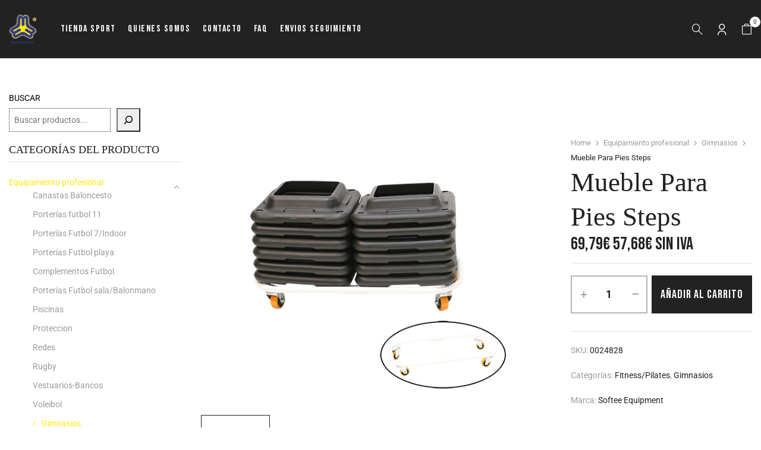

--- FILE ---
content_type: text/html; charset=UTF-8
request_url: https://sportsequipe.es/producto/mueble-para-pies-steps/
body_size: 27787
content:
<!DOCTYPE html>
<html lang="es">
<!--<![endif]-->
<head>
	<meta charset="UTF-8">
	<meta name="viewport" content="width=device-width">
	<link rel="profile" href="//gmpg.org/xfn/11">
	<meta name='robots' content='index, follow, max-image-preview:large, max-snippet:-1, max-video-preview:-1' />
	<style>img:is([sizes="auto" i], [sizes^="auto," i]) { contain-intrinsic-size: 3000px 1500px }</style>
	
<!-- Google Tag Manager for WordPress by gtm4wp.com -->
<script data-cfasync="false" data-pagespeed-no-defer>
	var gtm4wp_datalayer_name = "dataLayer";
	var dataLayer = dataLayer || [];
</script>
<!-- End Google Tag Manager for WordPress by gtm4wp.com -->
	<!-- This site is optimized with the Yoast SEO plugin v26.8 - https://yoast.com/product/yoast-seo-wordpress/ -->
	<title>Mueble Para Pies Steps - Sports Equipe</title>
	<link rel="canonical" href="https://sportsequipe.es/producto/mueble-para-pies-steps/" />
	<meta property="og:locale" content="es_ES" />
	<meta property="og:type" content="article" />
	<meta property="og:title" content="Mueble Para Pies Steps - Sports Equipe" />
	<meta property="og:description" content="Estructura para pies step profesional. Capacidad aprox. 30 bases. Medidas: 87x46x8cm." />
	<meta property="og:url" content="https://sportsequipe.es/producto/mueble-para-pies-steps/" />
	<meta property="og:site_name" content="Sports Equipe" />
	<meta property="article:publisher" content="https://www.facebook.com/Sportequipe/" />
	<meta property="article:modified_time" content="2026-01-14T16:52:47+00:00" />
	<meta property="og:image" content="https://sportsequipe.es/wp-content/uploads/2025/06/jimsports_mueble_para_pies_steps.jpg" />
	<meta property="og:image:width" content="561" />
	<meta property="og:image:height" content="561" />
	<meta property="og:image:type" content="image/jpeg" />
	<meta name="twitter:card" content="summary_large_image" />
	<script type="application/ld+json" class="yoast-schema-graph">{"@context":"https://schema.org","@graph":[{"@type":"WebPage","@id":"https://sportsequipe.es/producto/mueble-para-pies-steps/","url":"https://sportsequipe.es/producto/mueble-para-pies-steps/","name":"Mueble Para Pies Steps - Sports Equipe","isPartOf":{"@id":"https://sportsequipe.es/#website"},"primaryImageOfPage":{"@id":"https://sportsequipe.es/producto/mueble-para-pies-steps/#primaryimage"},"image":{"@id":"https://sportsequipe.es/producto/mueble-para-pies-steps/#primaryimage"},"thumbnailUrl":"https://sportsequipe.es/wp-content/uploads/2025/06/jimsports_mueble_para_pies_steps.jpg","datePublished":"2021-10-10T11:11:15+00:00","dateModified":"2026-01-14T16:52:47+00:00","breadcrumb":{"@id":"https://sportsequipe.es/producto/mueble-para-pies-steps/#breadcrumb"},"inLanguage":"es","potentialAction":[{"@type":"ReadAction","target":["https://sportsequipe.es/producto/mueble-para-pies-steps/"]}]},{"@type":"ImageObject","inLanguage":"es","@id":"https://sportsequipe.es/producto/mueble-para-pies-steps/#primaryimage","url":"https://sportsequipe.es/wp-content/uploads/2025/06/jimsports_mueble_para_pies_steps.jpg","contentUrl":"https://sportsequipe.es/wp-content/uploads/2025/06/jimsports_mueble_para_pies_steps.jpg","width":561,"height":561},{"@type":"BreadcrumbList","@id":"https://sportsequipe.es/producto/mueble-para-pies-steps/#breadcrumb","itemListElement":[{"@type":"ListItem","position":1,"name":"Portada","item":"https://sportsequipe.es/"},{"@type":"ListItem","position":2,"name":"Tienda Sport","item":"https://sportsequipe.es/tienda-sport-equipamiento-deportivo-sports-equipe/"},{"@type":"ListItem","position":3,"name":"Mueble Para Pies Steps"}]},{"@type":"WebSite","@id":"https://sportsequipe.es/#website","url":"https://sportsequipe.es/","name":"sportsequipe.es","description":"Especialista en material deportivo y equipamiento para colectivos","publisher":{"@id":"https://sportsequipe.es/#organization"},"alternateName":"sports equipe","potentialAction":[{"@type":"SearchAction","target":{"@type":"EntryPoint","urlTemplate":"https://sportsequipe.es/?s={search_term_string}"},"query-input":{"@type":"PropertyValueSpecification","valueRequired":true,"valueName":"search_term_string"}}],"inLanguage":"es"},{"@type":"Organization","@id":"https://sportsequipe.es/#organization","name":"Sports equipe","alternateName":"Sportsequipe","url":"https://sportsequipe.es/","logo":{"@type":"ImageObject","inLanguage":"es","@id":"https://sportsequipe.es/#/schema/logo/image/","url":"https://sportsequipe.es/wp-content/uploads/2025/12/Logo-sports-equipe-1180.png","contentUrl":"https://sportsequipe.es/wp-content/uploads/2025/12/Logo-sports-equipe-1180.png","width":1099,"height":1180,"caption":"Sports equipe"},"image":{"@id":"https://sportsequipe.es/#/schema/logo/image/"},"sameAs":["https://www.facebook.com/Sportequipe/","https://www.instagram.com/sportsequipe"]}]}</script>
	<!-- / Yoast SEO plugin. -->


<link rel='dns-prefetch' href='//fonts.googleapis.com' />
<link rel="alternate" type="application/rss+xml" title="Sports Equipe &raquo; Feed" href="https://sportsequipe.es/feed/" />
<link rel="alternate" type="application/rss+xml" title="Sports Equipe &raquo; Feed de los comentarios" href="https://sportsequipe.es/comments/feed/" />
<script type="text/javascript">
/* <![CDATA[ */
window._wpemojiSettings = {"baseUrl":"https:\/\/s.w.org\/images\/core\/emoji\/16.0.1\/72x72\/","ext":".png","svgUrl":"https:\/\/s.w.org\/images\/core\/emoji\/16.0.1\/svg\/","svgExt":".svg","source":{"concatemoji":"https:\/\/sportsequipe.es\/wp-includes\/js\/wp-emoji-release.min.js?ver=64bf3a65d354b52166315c88b1babef1"}};
/*! This file is auto-generated */
!function(s,n){var o,i,e;function c(e){try{var t={supportTests:e,timestamp:(new Date).valueOf()};sessionStorage.setItem(o,JSON.stringify(t))}catch(e){}}function p(e,t,n){e.clearRect(0,0,e.canvas.width,e.canvas.height),e.fillText(t,0,0);var t=new Uint32Array(e.getImageData(0,0,e.canvas.width,e.canvas.height).data),a=(e.clearRect(0,0,e.canvas.width,e.canvas.height),e.fillText(n,0,0),new Uint32Array(e.getImageData(0,0,e.canvas.width,e.canvas.height).data));return t.every(function(e,t){return e===a[t]})}function u(e,t){e.clearRect(0,0,e.canvas.width,e.canvas.height),e.fillText(t,0,0);for(var n=e.getImageData(16,16,1,1),a=0;a<n.data.length;a++)if(0!==n.data[a])return!1;return!0}function f(e,t,n,a){switch(t){case"flag":return n(e,"\ud83c\udff3\ufe0f\u200d\u26a7\ufe0f","\ud83c\udff3\ufe0f\u200b\u26a7\ufe0f")?!1:!n(e,"\ud83c\udde8\ud83c\uddf6","\ud83c\udde8\u200b\ud83c\uddf6")&&!n(e,"\ud83c\udff4\udb40\udc67\udb40\udc62\udb40\udc65\udb40\udc6e\udb40\udc67\udb40\udc7f","\ud83c\udff4\u200b\udb40\udc67\u200b\udb40\udc62\u200b\udb40\udc65\u200b\udb40\udc6e\u200b\udb40\udc67\u200b\udb40\udc7f");case"emoji":return!a(e,"\ud83e\udedf")}return!1}function g(e,t,n,a){var r="undefined"!=typeof WorkerGlobalScope&&self instanceof WorkerGlobalScope?new OffscreenCanvas(300,150):s.createElement("canvas"),o=r.getContext("2d",{willReadFrequently:!0}),i=(o.textBaseline="top",o.font="600 32px Arial",{});return e.forEach(function(e){i[e]=t(o,e,n,a)}),i}function t(e){var t=s.createElement("script");t.src=e,t.defer=!0,s.head.appendChild(t)}"undefined"!=typeof Promise&&(o="wpEmojiSettingsSupports",i=["flag","emoji"],n.supports={everything:!0,everythingExceptFlag:!0},e=new Promise(function(e){s.addEventListener("DOMContentLoaded",e,{once:!0})}),new Promise(function(t){var n=function(){try{var e=JSON.parse(sessionStorage.getItem(o));if("object"==typeof e&&"number"==typeof e.timestamp&&(new Date).valueOf()<e.timestamp+604800&&"object"==typeof e.supportTests)return e.supportTests}catch(e){}return null}();if(!n){if("undefined"!=typeof Worker&&"undefined"!=typeof OffscreenCanvas&&"undefined"!=typeof URL&&URL.createObjectURL&&"undefined"!=typeof Blob)try{var e="postMessage("+g.toString()+"("+[JSON.stringify(i),f.toString(),p.toString(),u.toString()].join(",")+"));",a=new Blob([e],{type:"text/javascript"}),r=new Worker(URL.createObjectURL(a),{name:"wpTestEmojiSupports"});return void(r.onmessage=function(e){c(n=e.data),r.terminate(),t(n)})}catch(e){}c(n=g(i,f,p,u))}t(n)}).then(function(e){for(var t in e)n.supports[t]=e[t],n.supports.everything=n.supports.everything&&n.supports[t],"flag"!==t&&(n.supports.everythingExceptFlag=n.supports.everythingExceptFlag&&n.supports[t]);n.supports.everythingExceptFlag=n.supports.everythingExceptFlag&&!n.supports.flag,n.DOMReady=!1,n.readyCallback=function(){n.DOMReady=!0}}).then(function(){return e}).then(function(){var e;n.supports.everything||(n.readyCallback(),(e=n.source||{}).concatemoji?t(e.concatemoji):e.wpemoji&&e.twemoji&&(t(e.twemoji),t(e.wpemoji)))}))}((window,document),window._wpemojiSettings);
/* ]]> */
</script>
<style id='wp-emoji-styles-inline-css' type='text/css'>

	img.wp-smiley, img.emoji {
		display: inline !important;
		border: none !important;
		box-shadow: none !important;
		height: 1em !important;
		width: 1em !important;
		margin: 0 0.07em !important;
		vertical-align: -0.1em !important;
		background: none !important;
		padding: 0 !important;
	}
</style>
<link rel='stylesheet' id='wp-block-library-css' href='https://sportsequipe.es/wp-includes/css/dist/block-library/style.min.css?ver=64bf3a65d354b52166315c88b1babef1' type='text/css' media='all' />
<style id='classic-theme-styles-inline-css' type='text/css'>
/*! This file is auto-generated */
.wp-block-button__link{color:#fff;background-color:#32373c;border-radius:9999px;box-shadow:none;text-decoration:none;padding:calc(.667em + 2px) calc(1.333em + 2px);font-size:1.125em}.wp-block-file__button{background:#32373c;color:#fff;text-decoration:none}
</style>
<style id='global-styles-inline-css' type='text/css'>
:root{--wp--preset--aspect-ratio--square: 1;--wp--preset--aspect-ratio--4-3: 4/3;--wp--preset--aspect-ratio--3-4: 3/4;--wp--preset--aspect-ratio--3-2: 3/2;--wp--preset--aspect-ratio--2-3: 2/3;--wp--preset--aspect-ratio--16-9: 16/9;--wp--preset--aspect-ratio--9-16: 9/16;--wp--preset--color--black: #000000;--wp--preset--color--cyan-bluish-gray: #abb8c3;--wp--preset--color--white: #ffffff;--wp--preset--color--pale-pink: #f78da7;--wp--preset--color--vivid-red: #cf2e2e;--wp--preset--color--luminous-vivid-orange: #ff6900;--wp--preset--color--luminous-vivid-amber: #fcb900;--wp--preset--color--light-green-cyan: #7bdcb5;--wp--preset--color--vivid-green-cyan: #00d084;--wp--preset--color--pale-cyan-blue: #8ed1fc;--wp--preset--color--vivid-cyan-blue: #0693e3;--wp--preset--color--vivid-purple: #9b51e0;--wp--preset--gradient--vivid-cyan-blue-to-vivid-purple: linear-gradient(135deg,rgba(6,147,227,1) 0%,rgb(155,81,224) 100%);--wp--preset--gradient--light-green-cyan-to-vivid-green-cyan: linear-gradient(135deg,rgb(122,220,180) 0%,rgb(0,208,130) 100%);--wp--preset--gradient--luminous-vivid-amber-to-luminous-vivid-orange: linear-gradient(135deg,rgba(252,185,0,1) 0%,rgba(255,105,0,1) 100%);--wp--preset--gradient--luminous-vivid-orange-to-vivid-red: linear-gradient(135deg,rgba(255,105,0,1) 0%,rgb(207,46,46) 100%);--wp--preset--gradient--very-light-gray-to-cyan-bluish-gray: linear-gradient(135deg,rgb(238,238,238) 0%,rgb(169,184,195) 100%);--wp--preset--gradient--cool-to-warm-spectrum: linear-gradient(135deg,rgb(74,234,220) 0%,rgb(151,120,209) 20%,rgb(207,42,186) 40%,rgb(238,44,130) 60%,rgb(251,105,98) 80%,rgb(254,248,76) 100%);--wp--preset--gradient--blush-light-purple: linear-gradient(135deg,rgb(255,206,236) 0%,rgb(152,150,240) 100%);--wp--preset--gradient--blush-bordeaux: linear-gradient(135deg,rgb(254,205,165) 0%,rgb(254,45,45) 50%,rgb(107,0,62) 100%);--wp--preset--gradient--luminous-dusk: linear-gradient(135deg,rgb(255,203,112) 0%,rgb(199,81,192) 50%,rgb(65,88,208) 100%);--wp--preset--gradient--pale-ocean: linear-gradient(135deg,rgb(255,245,203) 0%,rgb(182,227,212) 50%,rgb(51,167,181) 100%);--wp--preset--gradient--electric-grass: linear-gradient(135deg,rgb(202,248,128) 0%,rgb(113,206,126) 100%);--wp--preset--gradient--midnight: linear-gradient(135deg,rgb(2,3,129) 0%,rgb(40,116,252) 100%);--wp--preset--font-size--small: 13px;--wp--preset--font-size--medium: 20px;--wp--preset--font-size--large: 36px;--wp--preset--font-size--x-large: 42px;--wp--preset--spacing--20: 0.44rem;--wp--preset--spacing--30: 0.67rem;--wp--preset--spacing--40: 1rem;--wp--preset--spacing--50: 1.5rem;--wp--preset--spacing--60: 2.25rem;--wp--preset--spacing--70: 3.38rem;--wp--preset--spacing--80: 5.06rem;--wp--preset--shadow--natural: 6px 6px 9px rgba(0, 0, 0, 0.2);--wp--preset--shadow--deep: 12px 12px 50px rgba(0, 0, 0, 0.4);--wp--preset--shadow--sharp: 6px 6px 0px rgba(0, 0, 0, 0.2);--wp--preset--shadow--outlined: 6px 6px 0px -3px rgba(255, 255, 255, 1), 6px 6px rgba(0, 0, 0, 1);--wp--preset--shadow--crisp: 6px 6px 0px rgba(0, 0, 0, 1);}:where(.is-layout-flex){gap: 0.5em;}:where(.is-layout-grid){gap: 0.5em;}body .is-layout-flex{display: flex;}.is-layout-flex{flex-wrap: wrap;align-items: center;}.is-layout-flex > :is(*, div){margin: 0;}body .is-layout-grid{display: grid;}.is-layout-grid > :is(*, div){margin: 0;}:where(.wp-block-columns.is-layout-flex){gap: 2em;}:where(.wp-block-columns.is-layout-grid){gap: 2em;}:where(.wp-block-post-template.is-layout-flex){gap: 1.25em;}:where(.wp-block-post-template.is-layout-grid){gap: 1.25em;}.has-black-color{color: var(--wp--preset--color--black) !important;}.has-cyan-bluish-gray-color{color: var(--wp--preset--color--cyan-bluish-gray) !important;}.has-white-color{color: var(--wp--preset--color--white) !important;}.has-pale-pink-color{color: var(--wp--preset--color--pale-pink) !important;}.has-vivid-red-color{color: var(--wp--preset--color--vivid-red) !important;}.has-luminous-vivid-orange-color{color: var(--wp--preset--color--luminous-vivid-orange) !important;}.has-luminous-vivid-amber-color{color: var(--wp--preset--color--luminous-vivid-amber) !important;}.has-light-green-cyan-color{color: var(--wp--preset--color--light-green-cyan) !important;}.has-vivid-green-cyan-color{color: var(--wp--preset--color--vivid-green-cyan) !important;}.has-pale-cyan-blue-color{color: var(--wp--preset--color--pale-cyan-blue) !important;}.has-vivid-cyan-blue-color{color: var(--wp--preset--color--vivid-cyan-blue) !important;}.has-vivid-purple-color{color: var(--wp--preset--color--vivid-purple) !important;}.has-black-background-color{background-color: var(--wp--preset--color--black) !important;}.has-cyan-bluish-gray-background-color{background-color: var(--wp--preset--color--cyan-bluish-gray) !important;}.has-white-background-color{background-color: var(--wp--preset--color--white) !important;}.has-pale-pink-background-color{background-color: var(--wp--preset--color--pale-pink) !important;}.has-vivid-red-background-color{background-color: var(--wp--preset--color--vivid-red) !important;}.has-luminous-vivid-orange-background-color{background-color: var(--wp--preset--color--luminous-vivid-orange) !important;}.has-luminous-vivid-amber-background-color{background-color: var(--wp--preset--color--luminous-vivid-amber) !important;}.has-light-green-cyan-background-color{background-color: var(--wp--preset--color--light-green-cyan) !important;}.has-vivid-green-cyan-background-color{background-color: var(--wp--preset--color--vivid-green-cyan) !important;}.has-pale-cyan-blue-background-color{background-color: var(--wp--preset--color--pale-cyan-blue) !important;}.has-vivid-cyan-blue-background-color{background-color: var(--wp--preset--color--vivid-cyan-blue) !important;}.has-vivid-purple-background-color{background-color: var(--wp--preset--color--vivid-purple) !important;}.has-black-border-color{border-color: var(--wp--preset--color--black) !important;}.has-cyan-bluish-gray-border-color{border-color: var(--wp--preset--color--cyan-bluish-gray) !important;}.has-white-border-color{border-color: var(--wp--preset--color--white) !important;}.has-pale-pink-border-color{border-color: var(--wp--preset--color--pale-pink) !important;}.has-vivid-red-border-color{border-color: var(--wp--preset--color--vivid-red) !important;}.has-luminous-vivid-orange-border-color{border-color: var(--wp--preset--color--luminous-vivid-orange) !important;}.has-luminous-vivid-amber-border-color{border-color: var(--wp--preset--color--luminous-vivid-amber) !important;}.has-light-green-cyan-border-color{border-color: var(--wp--preset--color--light-green-cyan) !important;}.has-vivid-green-cyan-border-color{border-color: var(--wp--preset--color--vivid-green-cyan) !important;}.has-pale-cyan-blue-border-color{border-color: var(--wp--preset--color--pale-cyan-blue) !important;}.has-vivid-cyan-blue-border-color{border-color: var(--wp--preset--color--vivid-cyan-blue) !important;}.has-vivid-purple-border-color{border-color: var(--wp--preset--color--vivid-purple) !important;}.has-vivid-cyan-blue-to-vivid-purple-gradient-background{background: var(--wp--preset--gradient--vivid-cyan-blue-to-vivid-purple) !important;}.has-light-green-cyan-to-vivid-green-cyan-gradient-background{background: var(--wp--preset--gradient--light-green-cyan-to-vivid-green-cyan) !important;}.has-luminous-vivid-amber-to-luminous-vivid-orange-gradient-background{background: var(--wp--preset--gradient--luminous-vivid-amber-to-luminous-vivid-orange) !important;}.has-luminous-vivid-orange-to-vivid-red-gradient-background{background: var(--wp--preset--gradient--luminous-vivid-orange-to-vivid-red) !important;}.has-very-light-gray-to-cyan-bluish-gray-gradient-background{background: var(--wp--preset--gradient--very-light-gray-to-cyan-bluish-gray) !important;}.has-cool-to-warm-spectrum-gradient-background{background: var(--wp--preset--gradient--cool-to-warm-spectrum) !important;}.has-blush-light-purple-gradient-background{background: var(--wp--preset--gradient--blush-light-purple) !important;}.has-blush-bordeaux-gradient-background{background: var(--wp--preset--gradient--blush-bordeaux) !important;}.has-luminous-dusk-gradient-background{background: var(--wp--preset--gradient--luminous-dusk) !important;}.has-pale-ocean-gradient-background{background: var(--wp--preset--gradient--pale-ocean) !important;}.has-electric-grass-gradient-background{background: var(--wp--preset--gradient--electric-grass) !important;}.has-midnight-gradient-background{background: var(--wp--preset--gradient--midnight) !important;}.has-small-font-size{font-size: var(--wp--preset--font-size--small) !important;}.has-medium-font-size{font-size: var(--wp--preset--font-size--medium) !important;}.has-large-font-size{font-size: var(--wp--preset--font-size--large) !important;}.has-x-large-font-size{font-size: var(--wp--preset--font-size--x-large) !important;}
:where(.wp-block-post-template.is-layout-flex){gap: 1.25em;}:where(.wp-block-post-template.is-layout-grid){gap: 1.25em;}
:where(.wp-block-columns.is-layout-flex){gap: 2em;}:where(.wp-block-columns.is-layout-grid){gap: 2em;}
:root :where(.wp-block-pullquote){font-size: 1.5em;line-height: 1.6;}
</style>
<link rel='stylesheet' id='contact-form-7-css' href='https://sportsequipe.es/wp-content/plugins/contact-form-7/includes/css/styles.css?ver=6.1.4' type='text/css' media='all' />
<style id='contact-form-7-inline-css' type='text/css'>
.wpcf7 .wpcf7-recaptcha iframe {margin-bottom: 0;}.wpcf7 .wpcf7-recaptcha[data-align="center"] > div {margin: 0 auto;}.wpcf7 .wpcf7-recaptcha[data-align="right"] > div {margin: 0 0 0 auto;}
</style>
<link rel='stylesheet' id='rc-manager-css' href='https://sportsequipe.es/wp-content/plugins/rc-manager/public/css/rc-manager-public.css?ver=1.0.6' type='text/css' media='all' />
<style id='woocommerce-inline-inline-css' type='text/css'>
.woocommerce form .form-row .required { visibility: visible; }
</style>
<link rel='stylesheet' id='bwp_woocommerce_filter_products-css' href='https://sportsequipe.es/wp-content/plugins/wpbingo/assets/css/bwp_ajax_filter.css?ver=64bf3a65d354b52166315c88b1babef1' type='text/css' media='all' />
<link rel='stylesheet' id='bwp_lookbook_css-css' href='https://sportsequipe.es/wp-content/plugins/wpbingo/assets/css/bwp_lookbook.css?ver=64bf3a65d354b52166315c88b1babef1' type='text/css' media='all' />
<link rel='stylesheet' id='brands-styles-css' href='https://sportsequipe.es/wp-content/plugins/woocommerce/assets/css/brands.css?ver=10.3.4' type='text/css' media='all' />
<link rel='stylesheet' id='azeno-fonts-css' href='https://fonts.googleapis.com/css?family=Bebas+Neue%7CRoboto%7COpen%2BSans&#038;subset=latin%2Clatin-ext' type='text/css' media='all' />
<link rel='stylesheet' id='azeno-style-css' href='https://sportsequipe.es/wp-content/themes/azeno-child/style.css?ver=64bf3a65d354b52166315c88b1babef1' type='text/css' media='all' />
<!--[if lt IE 9]>
<link rel='stylesheet' id='azeno-ie-css' href='https://sportsequipe.es/wp-content/themes/azeno/css/ie.css?ver=20131205' type='text/css' media='all' />
<![endif]-->
<link rel='stylesheet' id='bootstrap-css' href='https://sportsequipe.es/wp-content/themes/azeno/css/bootstrap.css?ver=64bf3a65d354b52166315c88b1babef1' type='text/css' media='all' />
<link rel='stylesheet' id='fancybox-css' href='https://sportsequipe.es/wp-content/themes/azeno/css/jquery.fancybox.css' type='text/css' media='all' />
<link rel='stylesheet' id='circlestime-css' href='https://sportsequipe.es/wp-content/themes/azeno/css/jquery.circlestime.css' type='text/css' media='all' />
<link rel='stylesheet' id='mmenu-all-css' href='https://sportsequipe.es/wp-content/themes/azeno/css/jquery.mmenu.all.css?ver=64bf3a65d354b52166315c88b1babef1' type='text/css' media='all' />
<link rel='stylesheet' id='slick-css' href='https://sportsequipe.es/wp-content/themes/azeno/css/slick/slick.css' type='text/css' media='all' />
<link rel='stylesheet' id='font-awesome-css' href='https://sportsequipe.es/wp-content/plugins/elementor/assets/lib/font-awesome/css/font-awesome.min.css?ver=4.7.0' type='text/css' media='all' />
<link rel='stylesheet' id='materia-css' href='https://sportsequipe.es/wp-content/themes/azeno/css/materia.css?ver=64bf3a65d354b52166315c88b1babef1' type='text/css' media='all' />
<link rel='stylesheet' id='elegant-css' href='https://sportsequipe.es/wp-content/themes/azeno/css/elegant.css?ver=64bf3a65d354b52166315c88b1babef1' type='text/css' media='all' />
<link rel='stylesheet' id='wpbingo-css' href='https://sportsequipe.es/wp-content/themes/azeno/css/wpbingo.css?ver=64bf3a65d354b52166315c88b1babef1' type='text/css' media='all' />
<link rel='stylesheet' id='icomoon-css' href='https://sportsequipe.es/wp-content/themes/azeno/css/icomoon.css?ver=64bf3a65d354b52166315c88b1babef1' type='text/css' media='all' />
<link rel='stylesheet' id='azeno-style-template-css' href='https://sportsequipe.es/wp-content/themes/azeno/css/template.css?ver=64bf3a65d354b52166315c88b1babef1' type='text/css' media='all' />
<link rel='stylesheet' id='tawcvs-frontend-css' href='https://sportsequipe.es/wp-content/plugins/variation-swatches-for-woocommerce/assets/css/frontend.css?ver=2.2.5' type='text/css' media='all' />
<link rel='stylesheet' id='wc_stripe_express_checkout_style-css' href='https://sportsequipe.es/wp-content/plugins/woocommerce-gateway-stripe/build/express-checkout.css?ver=f49792bd42ded7e3e1cb' type='text/css' media='all' />
<link rel='stylesheet' id='wwp_single_product_page_css-css' href='https://sportsequipe.es/wp-content/plugins/woocommerce-wholesale-prices/css/frontend/product/wwp-single-product-page.css?ver=2.2.5' type='text/css' media='all' />
<link rel='stylesheet' id='styles-child-css' href='https://sportsequipe.es/wp-content/themes/azeno-child/style.css?ver=64bf3a65d354b52166315c88b1babef1' type='text/css' media='all' />
<script type="text/template" id="tmpl-variation-template">
	<div class="woocommerce-variation-description">{{{ data.variation.variation_description }}}</div>
	<div class="woocommerce-variation-price">{{{ data.variation.price_html }}}</div>
	<div class="woocommerce-variation-availability">{{{ data.variation.availability_html }}}</div>
</script>
<script type="text/template" id="tmpl-unavailable-variation-template">
	<p role="alert">Lo siento, este producto no está disponible. Por favor, elige otra combinación.</p>
</script>
<script type="text/javascript" src="https://sportsequipe.es/wp-includes/js/jquery/jquery.min.js?ver=3.7.1" id="jquery-core-js"></script>
<script type="text/javascript" src="https://sportsequipe.es/wp-includes/js/jquery/jquery-migrate.min.js?ver=3.4.1" id="jquery-migrate-js"></script>
<script type="text/javascript" src="https://sportsequipe.es/wp-content/plugins/rc-manager/public/js/rc-manager-public.js?ver=1.0.6" id="rc-manager-js"></script>
<script type="text/javascript" src="https://sportsequipe.es/wp-content/plugins/woocommerce/assets/js/jquery-blockui/jquery.blockUI.min.js?ver=2.7.0-wc.10.3.4" id="wc-jquery-blockui-js" data-wp-strategy="defer"></script>
<script type="text/javascript" id="wc-add-to-cart-js-extra">
/* <![CDATA[ */
var wc_add_to_cart_params = {"ajax_url":"\/wp-admin\/admin-ajax.php","wc_ajax_url":"\/?wc-ajax=%%endpoint%%","i18n_view_cart":"Ver carrito","cart_url":"https:\/\/sportsequipe.es\/carrito\/","is_cart":"","cart_redirect_after_add":"no"};
/* ]]> */
</script>
<script type="text/javascript" src="https://sportsequipe.es/wp-content/plugins/woocommerce/assets/js/frontend/add-to-cart.min.js?ver=10.3.4" id="wc-add-to-cart-js" data-wp-strategy="defer"></script>
<script type="text/javascript" id="wc-single-product-js-extra">
/* <![CDATA[ */
var wc_single_product_params = {"i18n_required_rating_text":"Por favor elige una puntuaci\u00f3n","i18n_rating_options":["1 de 5 estrellas","2 de 5 estrellas","3 de 5 estrellas","4 de 5 estrellas","5 de 5 estrellas"],"i18n_product_gallery_trigger_text":"Ver galer\u00eda de im\u00e1genes a pantalla completa","review_rating_required":"no","flexslider":{"rtl":false,"animation":"slide","smoothHeight":true,"directionNav":false,"controlNav":"thumbnails","slideshow":false,"animationSpeed":500,"animationLoop":false,"allowOneSlide":false},"zoom_enabled":"","zoom_options":[],"photoswipe_enabled":"","photoswipe_options":{"shareEl":false,"closeOnScroll":false,"history":false,"hideAnimationDuration":0,"showAnimationDuration":0},"flexslider_enabled":""};
/* ]]> */
</script>
<script type="text/javascript" src="https://sportsequipe.es/wp-content/plugins/woocommerce/assets/js/frontend/single-product.min.js?ver=10.3.4" id="wc-single-product-js" defer="defer" data-wp-strategy="defer"></script>
<script type="text/javascript" src="https://sportsequipe.es/wp-content/plugins/woocommerce/assets/js/js-cookie/js.cookie.min.js?ver=2.1.4-wc.10.3.4" id="wc-js-cookie-js" defer="defer" data-wp-strategy="defer"></script>
<script type="text/javascript" id="woocommerce-js-extra">
/* <![CDATA[ */
var woocommerce_params = {"ajax_url":"\/wp-admin\/admin-ajax.php","wc_ajax_url":"\/?wc-ajax=%%endpoint%%","i18n_password_show":"Mostrar contrase\u00f1a","i18n_password_hide":"Ocultar contrase\u00f1a"};
/* ]]> */
</script>
<script type="text/javascript" src="https://sportsequipe.es/wp-content/plugins/woocommerce/assets/js/frontend/woocommerce.min.js?ver=10.3.4" id="woocommerce-js" defer="defer" data-wp-strategy="defer"></script>
<script type="text/javascript" src="https://sportsequipe.es/wp-content/plugins/js_composer/assets/js/vendors/woocommerce-add-to-cart.js?ver=8.0" id="vc_woocommerce-add-to-cart-js-js"></script>
<script type="text/javascript" src="https://sportsequipe.es/wp-includes/js/underscore.min.js?ver=1.13.7" id="underscore-js"></script>
<script type="text/javascript" id="wp-util-js-extra">
/* <![CDATA[ */
var _wpUtilSettings = {"ajax":{"url":"\/wp-admin\/admin-ajax.php"}};
/* ]]> */
</script>
<script type="text/javascript" src="https://sportsequipe.es/wp-includes/js/wp-util.min.js?ver=64bf3a65d354b52166315c88b1babef1" id="wp-util-js"></script>
<script type="text/javascript" id="wc-add-to-cart-variation-js-extra">
/* <![CDATA[ */
var wc_add_to_cart_variation_params = {"wc_ajax_url":"\/?wc-ajax=%%endpoint%%","i18n_no_matching_variations_text":"Lo siento, no hay productos que igualen tu selecci\u00f3n. Por favor, escoge una combinaci\u00f3n diferente.","i18n_make_a_selection_text":"Elige las opciones del producto antes de a\u00f1adir este producto a tu carrito.","i18n_unavailable_text":"Lo siento, este producto no est\u00e1 disponible. Por favor, elige otra combinaci\u00f3n.","i18n_reset_alert_text":"Se ha restablecido tu selecci\u00f3n. Por favor, elige alguna opci\u00f3n del producto antes de poder a\u00f1adir este producto a tu carrito."};
/* ]]> */
</script>
<script type="text/javascript" src="https://sportsequipe.es/wp-content/plugins/woocommerce/assets/js/frontend/add-to-cart-variation.min.js?ver=10.3.4" id="wc-add-to-cart-variation-js" defer="defer" data-wp-strategy="defer"></script>
<script></script><link rel="https://api.w.org/" href="https://sportsequipe.es/wp-json/" /><link rel="alternate" title="JSON" type="application/json" href="https://sportsequipe.es/wp-json/wp/v2/product/104040" /><link rel="EditURI" type="application/rsd+xml" title="RSD" href="https://sportsequipe.es/xmlrpc.php?rsd" />

<link rel='shortlink' href='https://sportsequipe.es/?p=104040' />
<link rel="alternate" title="oEmbed (JSON)" type="application/json+oembed" href="https://sportsequipe.es/wp-json/oembed/1.0/embed?url=https%3A%2F%2Fsportsequipe.es%2Fproducto%2Fmueble-para-pies-steps%2F" />
<link rel="alternate" title="oEmbed (XML)" type="text/xml+oembed" href="https://sportsequipe.es/wp-json/oembed/1.0/embed?url=https%3A%2F%2Fsportsequipe.es%2Fproducto%2Fmueble-para-pies-steps%2F&#038;format=xml" />
<meta name="generator" content="Redux 4.5.10" /><meta name="wwp" content="yes" />
<!-- Google Tag Manager for WordPress by gtm4wp.com -->
<!-- GTM Container placement set to automatic -->
<script data-cfasync="false" data-pagespeed-no-defer>
	var dataLayer_content = {"pagePostType":"product","pagePostType2":"single-product","pagePostAuthor":"reyesseis"};
	dataLayer.push( dataLayer_content );
</script>
<script data-cfasync="false" data-pagespeed-no-defer>
(function(w,d,s,l,i){w[l]=w[l]||[];w[l].push({'gtm.start':
new Date().getTime(),event:'gtm.js'});var f=d.getElementsByTagName(s)[0],
j=d.createElement(s),dl=l!='dataLayer'?'&l='+l:'';j.async=true;j.src=
'//www.googletagmanager.com/gtm.js?id='+i+dl;f.parentNode.insertBefore(j,f);
})(window,document,'script','dataLayer','GTM-NN9WGNT');
</script>
<!-- End Google Tag Manager for WordPress by gtm4wp.com --><!-- Google site verification - Google for WooCommerce -->
<meta name="google-site-verification" content="sQhxkf50JBmLsy0WK-cgDdU26IWaUWl9Dnp8bAV8Vg4" />
	<noscript><style>.woocommerce-product-gallery{ opacity: 1 !important; }</style></noscript>
	<meta name="generator" content="Elementor 3.32.5; settings: css_print_method-external, google_font-enabled, font_display-swap">
			<style>
				.e-con.e-parent:nth-of-type(n+4):not(.e-lazyloaded):not(.e-no-lazyload),
				.e-con.e-parent:nth-of-type(n+4):not(.e-lazyloaded):not(.e-no-lazyload) * {
					background-image: none !important;
				}
				@media screen and (max-height: 1024px) {
					.e-con.e-parent:nth-of-type(n+3):not(.e-lazyloaded):not(.e-no-lazyload),
					.e-con.e-parent:nth-of-type(n+3):not(.e-lazyloaded):not(.e-no-lazyload) * {
						background-image: none !important;
					}
				}
				@media screen and (max-height: 640px) {
					.e-con.e-parent:nth-of-type(n+2):not(.e-lazyloaded):not(.e-no-lazyload),
					.e-con.e-parent:nth-of-type(n+2):not(.e-lazyloaded):not(.e-no-lazyload) * {
						background-image: none !important;
					}
				}
			</style>
			<meta name="generator" content="Powered by WPBakery Page Builder - drag and drop page builder for WordPress."/>
<style type="text/css" id="custom-background-css">
body.custom-background { background-color: #ffffff; }
</style>
	<link rel="icon" href="https://sportsequipe.es/wp-content/uploads/2025/12/logo-sports-equipe-100x100.png" sizes="32x32" />
<link rel="icon" href="https://sportsequipe.es/wp-content/uploads/2025/12/logo-sports-equipe-500x500.png" sizes="192x192" />
<link rel="apple-touch-icon" href="https://sportsequipe.es/wp-content/uploads/2025/12/logo-sports-equipe-500x500.png" />
<meta name="msapplication-TileImage" content="https://sportsequipe.es/wp-content/uploads/2025/12/logo-sports-equipe-500x500.png" />
		<style type="text/css" id="wp-custom-css">
			.bwp-filter.bwp-filter-balones {
    display: none;
}

.bwp-header .wpbingoLogo img {
    max-height: 50px;
    width: auto;
}
		</style>
		<style id="azeno_settings-dynamic-css" title="dynamic-css" class="redux-options-output">body{font-family:Roboto;line-height:22px;font-weight:400;font-size:14px;}body h1{font-family:"Open Sans";line-height:44px;font-weight:400;font-size:36px;}body h2{font-family:"Open Sans";line-height:40px;font-weight:300;font-size:30px;}body h3{font-family:"Open Sans";line-height:32px;font-weight:400;font-size:25px;}body h4{font-family:"Open Sans";line-height:27px;font-weight:400;font-size:20px;}body h5{font-family:"Open Sans";line-height:18px;font-weight:600;font-size:14px;}body h6{font-family:"Open Sans";line-height:18px;font-weight:400;font-size:14px;}</style><noscript><style> .wpb_animate_when_almost_visible { opacity: 1; }</style></noscript>
		<!-- Global site tag (gtag.js) - Google Ads: AW-822911877 - Google for WooCommerce -->
		<script async src="https://www.googletagmanager.com/gtag/js?id=AW-822911877"></script>
		<script>
			window.dataLayer = window.dataLayer || [];
			function gtag() { dataLayer.push(arguments); }
			gtag( 'consent', 'default', {
				analytics_storage: 'denied',
				ad_storage: 'denied',
				ad_user_data: 'denied',
				ad_personalization: 'denied',
				region: ['AT', 'BE', 'BG', 'HR', 'CY', 'CZ', 'DK', 'EE', 'FI', 'FR', 'DE', 'GR', 'HU', 'IS', 'IE', 'IT', 'LV', 'LI', 'LT', 'LU', 'MT', 'NL', 'NO', 'PL', 'PT', 'RO', 'SK', 'SI', 'ES', 'SE', 'GB', 'CH'],
				wait_for_update: 500,
			} );
			gtag('js', new Date());
			gtag('set', 'developer_id.dOGY3NW', true);
			gtag("config", "AW-822911877", { "groups": "GLA", "send_page_view": false });		</script>

		</head>
<body class="wp-singular product-template-default single single-product postid-104040 custom-background wp-custom-logo wp-theme-azeno wp-child-theme-azeno-child theme-azeno woocommerce woocommerce-page woocommerce-no-js mueble-para-pies-steps banners-effect-6 zoom wpb-js-composer js-comp-ver-8.0 vc_responsive elementor-default elementor-kit-620749">

<!-- GTM Container placement set to automatic -->
<!-- Google Tag Manager (noscript) -->
				<noscript><iframe src="https://www.googletagmanager.com/ns.html?id=GTM-NN9WGNT" height="0" width="0" style="display:none;visibility:hidden" aria-hidden="true"></iframe></noscript>
<!-- End Google Tag Manager (noscript) --><script type="text/javascript">
/* <![CDATA[ */
gtag("event", "page_view", {send_to: "GLA"});
/* ]]> */
</script>
<div id='page' class="hfeed page-wrapper  " >
					<h1 class="bwp-title hide"><a href="https://sportsequipe.es/" rel="home">Sports Equipe</a></h1>
	<header id='bwp-header' class="bwp-header header-v3">
							<div class="header-mobile">
		<div class="container">
			<div class="row">
								<div class="col-xl-4 col-lg-4 col-md-4 col-sm-3 col-3 header-left">
					<div class="navbar-header">
						<button type="button" id="show-megamenu"  class="navbar-toggle">
							<span>Menu</span>
						</button>
					</div>
				</div>
				<div class="col-xl-4 col-lg-4 col-md-4 col-sm-6 col-6 header-center ">
							<div class="wpbingoLogo">
			<a  href="https://sportsequipe.es/">
									<img src="https://sportsequipe.es/wp-content/uploads/2025/12/logo-sports-equipe.png" alt="Sports Equipe"/>
							</a>
		</div> 
					</div>
				<div class="col-xl-4 col-lg-4 col-md-4 col-sm-3 col-3 header-right">
															<div class="azeno-topcart dropdown">
						<div class="dropdown mini-cart top-cart" data-text_added="Product was added to cart successfully!">
	<div class="remove-cart-shadow"></div>
  <a class="dropdown-toggle cart-icon" href="#" role="button" id="dropdownMenuLink" data-toggle="dropdown" aria-haspopup="true" aria-expanded="false">
	<div class="icons-cart"><i class="icon-large-paper-bag"></i><span class="cart-count">0</span></div>
  </a>
  <div class="dropdown-menu cart-popup" aria-labelledby="dropdownMenuLink">
	<div class="remove-cart">
		<a class="dropdown-toggle cart-remove" data-toggle="dropdown" data-hover="dropdown" data-delay="0" href="#" title="View your shopping cart">
			Close<i class="icon_close"></i>
		</a>
	</div>
	<div class="top-total-cart">Shopping Cart(0)</div>
		<div class="woocommerce-mini-cart__empty-message">No products in the cart.</div>
  </div>
</div>					</div>
									</div>
							</div>
		</div>
				<div class="header-mobile-fixed">
			<div class="shop-page">
				<a href="https://sportsequipe.es/tienda-sport-equipamiento-deportivo-sports-equipe/"><i class="wpb-icon-shop"></i></a>
			</div>
			<div class="my-account">
				<a href="https://sportsequipe.es/my-account/"><i class="wpb-icon-user"></i></a>
			</div>		
			<!-- Begin Search -->
						<div class="search-box">
				<div class="search-toggle"><i class="wpb-icon-magnifying-glass"></i></div>
			</div>
						<!-- End Search -->
					</div>
			</div>
			<div class="header-desktop">
						<div class='header-wrapper' data-sticky_header="1">
				<div class="container">
					<div class="row">
						<div class="col-xl-7 col-lg-7 col-md-12 col-sm-12 col-12 header-left content-header">
									<div class="wpbingoLogo">
			<a  href="https://sportsequipe.es/">
									<img src="https://sportsequipe.es/wp-content/uploads/2025/12/logo-sports-equipe.png" alt="Sports Equipe"/>
							</a>
		</div> 
								<div class="wpbingo-menu-mobile header-menu">
								<div class="header-menu-bg">
									<div class="wpbingo-menu-wrapper">
			<div class="megamenu">
				<nav class="navbar-default">
					<div  class="bwp-navigation primary-navigation navbar-mega" data-text_close = "Close">
						<div class="float-menu">
<nav id="main-navigation" class="std-menu clearfix">
<div class="menu-main-menu-container"><ul id="menu-main-menu" class="menu"><li  class="level-0 menu-item-772883      menu-item menu-item-type-post_type menu-item-object-page current_page_parent  std-menu      " ><a target="_blank" href="https://sportsequipe.es/tienda-sport-equipamiento-deportivo-sports-equipe/"><span class="menu-item-text">Tienda Sport</span></a></li>
<li  class="level-0 menu-item-773901      menu-item menu-item-type-post_type menu-item-object-page  std-menu      " ><a target="_blank" href="https://sportsequipe.es/quienes-somos-sports-equipe/"><span class="menu-item-text">Quienes somos</span></a></li>
<li  class="level-0 menu-item-620594      menu-item menu-item-type-post_type menu-item-object-page  std-menu      " ><a target="_blank" href="https://sportsequipe.es/contacto-sports-equipe/"><span class="menu-item-text">Contacto</span></a></li>
<li  class="level-0 menu-item-620593      menu-item menu-item-type-post_type menu-item-object-page  std-menu      " ><a target="_blank" href="https://sportsequipe.es/faq/"><span class="menu-item-text">Faq</span></a></li>
<li  class="level-0 menu-item-789688      menu-item menu-item-type-post_type menu-item-object-page  std-menu      " ><a target="_blank" href="https://sportsequipe.es/envios-seguimiento/"><span class="menu-item-text">Envios seguimiento</span></a></li>
</ul></div></nav>

</div>

					</div>
				</nav> 
			</div>       
		</div>								</div>
							</div>
						</div>
						<div class="col-xl-5 col-lg-5 col-md-12 col-sm-12 col-12 header-right">
							<div class="header-page-link">
								<!-- Begin Search -->
																<div class="search-box">
									<div class="search-toggle"><i class="wpb-icon-magnifying-glass"></i></div>
								</div>
																<div class="login-header">
																			<a class="active-login" href="#" ><i class="icon-user"></i></a>
																	</div>
								<!-- End Search -->						
																								<div class="azeno-topcart dropdown light">
									<div class="dropdown mini-cart top-cart" data-text_added="Product was added to cart successfully!">
	<div class="remove-cart-shadow"></div>
  <a class="dropdown-toggle cart-icon" href="#" role="button" id="dropdownMenuLink" data-toggle="dropdown" aria-haspopup="true" aria-expanded="false">
	<div class="icons-cart"><i class="icon-large-paper-bag"></i><span class="cart-count">0</span></div>
  </a>
  <div class="dropdown-menu cart-popup" aria-labelledby="dropdownMenuLink">
	<div class="remove-cart">
		<a class="dropdown-toggle cart-remove" data-toggle="dropdown" data-hover="dropdown" data-delay="0" href="#" title="View your shopping cart">
			Close<i class="icon_close"></i>
		</a>
	</div>
	<div class="top-total-cart">Shopping Cart(0)</div>
		<div class="woocommerce-mini-cart__empty-message">No products in the cart.</div>
  </div>
</div>								</div>
															</div>
						</div>
					</div>
				</div>
			</div><!-- End header-wrapper -->
					</div>
	</header><!-- End #bwp-header -->	    <div id="bwp-main" class="bwp-main">
	<div id="primary" class="content-area"><main id="main" class="site-main" role="main"><div class="clearfix">
	<div class="contents-detail">
		<div class="main-single-product sidebar">
						
				<div class="bwp-sidebar sidebar-product col-xl-3 col-lg-3 col-md-12 col-12">
					<aside id="block-49" class="widget widget_block widget_search"><form role="search" method="get" action="https://sportsequipe.es/" class="wp-block-search__button-inside wp-block-search__icon-button alignleft wp-block-search"    ><label class="wp-block-search__label" for="wp-block-search__input-1" >BUSCAR</label><div class="wp-block-search__inside-wrapper " ><input class="wp-block-search__input" id="wp-block-search__input-1" placeholder="Buscar productos..." value="" type="search" name="s" required /><input type="hidden" name="post_type" value="product" /><button aria-label="Buscar" class="wp-block-search__button has-icon wp-element-button" type="submit" ><svg class="search-icon" viewBox="0 0 24 24" width="24" height="24">
					<path d="M13 5c-3.3 0-6 2.7-6 6 0 1.4.5 2.7 1.3 3.7l-3.8 3.8 1.1 1.1 3.8-3.8c1 .8 2.3 1.3 3.7 1.3 3.3 0 6-2.7 6-6S16.3 5 13 5zm0 10.5c-2.5 0-4.5-2-4.5-4.5s2-4.5 4.5-4.5 4.5 2 4.5 4.5-2 4.5-4.5 4.5z"></path>
				</svg></button></div></form></aside><aside id="woocommerce_product_categories-30" class="widget woocommerce widget_product_categories"><h3 class="widget-title">Categorías del producto</h3><ul class="product-categories"><li class="cat-item cat-item-7875 cat-parent current-cat-parent"><a href="https://sportsequipe.es/product-category/equipamiento-profesional/">Equipamiento profesional</a><ul class='children'>
<li class="cat-item cat-item-755"><a href="https://sportsequipe.es/product-category/equipamiento-profesional/canastas-baloncesto-tableros/">Canastas Baloncesto</a></li>
<li class="cat-item cat-item-3185"><a href="https://sportsequipe.es/product-category/equipamiento-profesional/porterias-futbol-11/">Porterías futbol 11</a></li>
<li class="cat-item cat-item-3186"><a href="https://sportsequipe.es/product-category/equipamiento-profesional/porterias-futbol-7-indoor/">Porterías Futbol 7/Indoor</a></li>
<li class="cat-item cat-item-3187"><a href="https://sportsequipe.es/product-category/equipamiento-profesional/porterias-futbol-playa/">Porterías Futbol playa</a></li>
<li class="cat-item cat-item-399"><a href="https://sportsequipe.es/product-category/equipamiento-profesional/equipamiento-futbol-sala-balonmano/">Complementos Futbol</a></li>
<li class="cat-item cat-item-757"><a href="https://sportsequipe.es/product-category/equipamiento-profesional/porterias-futbol-sala-balonmano/">Porterías Futbol sala/Balonmano</a></li>
<li class="cat-item cat-item-3178"><a href="https://sportsequipe.es/product-category/equipamiento-profesional/piscinas/">Piscinas</a></li>
<li class="cat-item cat-item-3180"><a href="https://sportsequipe.es/product-category/equipamiento-profesional/proteccion/">Proteccion</a></li>
<li class="cat-item cat-item-766"><a href="https://sportsequipe.es/product-category/equipamiento-profesional/redes/">Redes</a></li>
<li class="cat-item cat-item-3179"><a href="https://sportsequipe.es/product-category/equipamiento-profesional/rugby/">Rugby</a></li>
<li class="cat-item cat-item-3173"><a href="https://sportsequipe.es/product-category/equipamiento-profesional/vestuarios-bancos/">Vestuarios-Bancos</a></li>
<li class="cat-item cat-item-412"><a href="https://sportsequipe.es/product-category/equipamiento-profesional/equipamiento-voleibol/">Voleibol</a></li>
<li class="cat-item cat-item-396 current-cat"><a href="https://sportsequipe.es/product-category/equipamiento-profesional/equipamiento-vestuarios-gimnasios/">Gimnasios</a></li>
<li class="cat-item cat-item-371"><a href="https://sportsequipe.es/product-category/equipamiento-profesional/equipamiento-colchonetas-espalderas/">Colchonetas-Espalderas</a></li>
<li class="cat-item cat-item-410"><a href="https://sportsequipe.es/product-category/equipamiento-profesional/equipamiento-postes/">Postes</a></li>
<li class="cat-item cat-item-411"><a href="https://sportsequipe.es/product-category/equipamiento-profesional/equipamiento-tenis-padel/">Tenis-Padel</a></li>
<li class="cat-item cat-item-758"><a href="https://sportsequipe.es/product-category/equipamiento-profesional/complementos-futbol-entrenamiento/">Complementos Equipamiento</a></li>
</ul>
</li>
<li class="cat-item cat-item-9939 cat-parent"><a href="https://sportsequipe.es/product-category/padel-tenis-pickeball/">Padel-Tenis-Pickleball</a><ul class='children'>
<li class="cat-item cat-item-3561"><a href="https://sportsequipe.es/product-category/padel-tenis-pickeball/pickleball/">Pickleball</a></li>
<li class="cat-item cat-item-3182"><a href="https://sportsequipe.es/product-category/padel-tenis-pickeball/palas/">Palas</a></li>
<li class="cat-item cat-item-3172"><a href="https://sportsequipe.es/product-category/padel-tenis-pickeball/raqueta/">Raqueta</a></li>
<li class="cat-item cat-item-3214"><a href="https://sportsequipe.es/product-category/padel-tenis-pickeball/tenis-mesa/">Tenis de Mesa</a></li>
<li class="cat-item cat-item-3174"><a href="https://sportsequipe.es/product-category/padel-tenis-pickeball/complementos-padel/">Complementos padel/tenis</a></li>
</ul>
</li>
<li class="cat-item cat-item-3239 cat-parent"><a href="https://sportsequipe.es/product-category/equipaciones/">Equipaciones</a><ul class='children'>
<li class="cat-item cat-item-9948"><a href="https://sportsequipe.es/product-category/equipaciones/mochilas/">Mochilas</a></li>
<li class="cat-item cat-item-3473"><a href="https://sportsequipe.es/product-category/equipaciones/accesorios-equipos/">Accesorios equipos</a></li>
<li class="cat-item cat-item-3380"><a href="https://sportsequipe.es/product-category/equipaciones/portero/">Portero</a></li>
<li class="cat-item cat-item-3235"><a href="https://sportsequipe.es/product-category/equipaciones/equipaciones-futbol/">Equipaciones futbol</a></li>
<li class="cat-item cat-item-534"><a href="https://sportsequipe.es/product-category/equipaciones/equipaciones-baloncesto/">Equipaciones baloncesto</a></li>
<li class="cat-item cat-item-542"><a href="https://sportsequipe.es/product-category/equipaciones/equipaciones-personalizadas/">Equipaciones personalizadas</a></li>
<li class="cat-item cat-item-535"><a href="https://sportsequipe.es/product-category/equipaciones/equipaciones-voley-playa/">Equipaciones voley</a></li>
<li class="cat-item cat-item-3184"><a href="https://sportsequipe.es/product-category/equipaciones/chandal-chaquetas-soft-shell-equipaciones/">Chandal-Chaquetas</a></li>
<li class="cat-item cat-item-751"><a href="https://sportsequipe.es/product-category/equipaciones/equipaciones-givova-equipaciones/">Equipaciones Givova</a></li>
</ul>
</li>
<li class="cat-item cat-item-3237 cat-parent"><a href="https://sportsequipe.es/product-category/deporte/">Deporte</a><ul class='children'>
<li class="cat-item cat-item-7874"><a href="https://sportsequipe.es/product-category/deporte/pelota-2/">Pelota/Ritmica</a></li>
<li class="cat-item cat-item-9966"><a href="https://sportsequipe.es/product-category/deporte/juegos/">Juegos</a></li>
<li class="cat-item cat-item-377"><a href="https://sportsequipe.es/product-category/deporte/psicomotricidad/">Psicomotricidad</a></li>
<li class="cat-item cat-item-3275"><a href="https://sportsequipe.es/product-category/deporte/pelota-foam/">Foam</a></li>
<li class="cat-item cat-item-3231"><a href="https://sportsequipe.es/product-category/deporte/conos/">Conos</a></li>
<li class="cat-item cat-item-3232"><a href="https://sportsequipe.es/product-category/deporte/fullboxing-boxeo/">Fullboxing/Boxeo</a></li>
<li class="cat-item cat-item-3233"><a href="https://sportsequipe.es/product-category/deporte/natacion/">Natacion</a></li>
<li class="cat-item cat-item-3168"><a href="https://sportsequipe.es/product-category/deporte/fitnes-pilates/">Fitness/Pilates</a></li>
</ul>
</li>
<li class="cat-item cat-item-320 cat-parent"><a href="https://sportsequipe.es/product-category/balones/">Balones</a><ul class='children'>
<li class="cat-item cat-item-6454"><a href="https://sportsequipe.es/product-category/balones/balones-sala/">Balones Sala</a></li>
<li class="cat-item cat-item-3274"><a href="https://sportsequipe.es/product-category/balones/balones-waterpolo/">Balones Waterpolo</a></li>
<li class="cat-item cat-item-321"><a href="https://sportsequipe.es/product-category/balones/balones-baloncesto/">Balones Baloncesto</a></li>
<li class="cat-item cat-item-333"><a href="https://sportsequipe.es/product-category/balones/balones-futbol/">Balones Futbol</a></li>
<li class="cat-item cat-item-353"><a href="https://sportsequipe.es/product-category/balones/balones-voleibol/">Balones Voleibol</a></li>
<li class="cat-item cat-item-332"><a href="https://sportsequipe.es/product-category/balones/balones-balonmano/">Balones Balonmano</a></li>
<li class="cat-item cat-item-354"><a href="https://sportsequipe.es/product-category/balones/balones-rugby/">Balones Rugby-Ft. Americano</a></li>
<li class="cat-item cat-item-3170"><a href="https://sportsequipe.es/product-category/balones/complementos-balones/">Complementos balones</a></li>
</ul>
</li>
</ul></aside><aside id="nav_menu-13" class="widget widget_nav_menu">				<div class="categories-vertical-menu accordion"
			data-textmore="Other" 
			data-textclose="Close" 
			data-max_number_1530="12" 
			data-max_number_1200="8" 
			data-max_number_991="6">
			<div class="widget-custom-menu bwp-vertical-navigation">
				<div class="menu-product-categories-container"><ul id="menu-product-categories" class="menu"><li  class="level-0 menu-item-773736      menu-item menu-item-type-taxonomy menu-item-object-product_cat current-product-ancestor menu-item-has-children  std-menu      " ><a href="https://sportsequipe.es/product-category/equipamiento-profesional/"><span class="menu-item-text">Equipamiento profesional</span></a>
<ul class="sub-menu">
	<li  class="level-1 menu-item-773737      menu-item menu-item-type-taxonomy menu-item-object-product_cat  std-menu      " ><a href="https://sportsequipe.es/product-category/equipamiento-profesional/canastas-baloncesto-tableros/">Canastas Baloncesto</a></li>
	<li  class="level-1 menu-item-773746      menu-item menu-item-type-taxonomy menu-item-object-product_cat  std-menu      " ><a href="https://sportsequipe.es/product-category/equipamiento-profesional/porterias-futbol-sala-balonmano/">Porterías Futbol sala/Balonmano</a></li>
	<li  class="level-1 menu-item-773743      menu-item menu-item-type-taxonomy menu-item-object-product_cat  std-menu      " ><a href="https://sportsequipe.es/product-category/equipamiento-profesional/porterias-futbol-11/">Porterías futbol 11</a></li>
	<li  class="level-1 menu-item-773744      menu-item menu-item-type-taxonomy menu-item-object-product_cat  std-menu      " ><a href="https://sportsequipe.es/product-category/equipamiento-profesional/porterias-futbol-7-indoor/">Porterías Futbol 7/Indoor</a></li>
	<li  class="level-1 menu-item-773745      menu-item menu-item-type-taxonomy menu-item-object-product_cat  std-menu      " ><a href="https://sportsequipe.es/product-category/equipamiento-profesional/porterias-futbol-playa/">Porterías Futbol playa</a></li>
	<li  class="level-1 menu-item-773740      menu-item menu-item-type-taxonomy menu-item-object-product_cat  std-menu      " ><a href="https://sportsequipe.es/product-category/equipamiento-profesional/equipamiento-futbol-sala-balonmano/">Complementos Futbol</a></li>
	<li  class="level-1 menu-item-773766      menu-item menu-item-type-taxonomy menu-item-object-product_cat  std-menu      " ><a href="https://sportsequipe.es/product-category/equipamiento-profesional/equipamiento-voleibol/">Voleibol</a></li>
	<li  class="level-1 menu-item-773738      menu-item menu-item-type-taxonomy menu-item-object-product_cat  std-menu      " ><a href="https://sportsequipe.es/product-category/equipamiento-profesional/equipamiento-colchonetas-espalderas/">Colchonetas-Espalderas</a></li>
	<li  class="level-1 menu-item-773739      menu-item menu-item-type-taxonomy menu-item-object-product_cat  std-menu      " ><a href="https://sportsequipe.es/product-category/equipamiento-profesional/complementos-futbol-entrenamiento/">Complementos Equipamiento</a></li>
	<li  class="level-1 menu-item-773741      menu-item menu-item-type-taxonomy menu-item-object-product_cat current-product-ancestor current-menu-parent current-product-parent  std-menu      " ><a href="https://sportsequipe.es/product-category/equipamiento-profesional/equipamiento-vestuarios-gimnasios/">Gimnasios</a></li>
	<li  class="level-1 menu-item-773742      menu-item menu-item-type-taxonomy menu-item-object-product_cat  std-menu      " ><a href="https://sportsequipe.es/product-category/equipamiento-profesional/piscinas/">Piscinas</a></li>
	<li  class="level-1 menu-item-773747      menu-item menu-item-type-taxonomy menu-item-object-product_cat  std-menu      " ><a href="https://sportsequipe.es/product-category/equipamiento-profesional/equipamiento-postes/">Postes</a></li>
	<li  class="level-1 menu-item-773765      menu-item menu-item-type-taxonomy menu-item-object-product_cat  std-menu      " ><a href="https://sportsequipe.es/product-category/equipamiento-profesional/vestuarios-bancos/">Vestuarios-Bancos</a></li>
	<li  class="level-1 menu-item-773748      menu-item menu-item-type-taxonomy menu-item-object-product_cat  std-menu      " ><a href="https://sportsequipe.es/product-category/equipamiento-profesional/proteccion/">Proteccion</a></li>
	<li  class="level-1 menu-item-773749      menu-item menu-item-type-taxonomy menu-item-object-product_cat  std-menu      " ><a href="https://sportsequipe.es/product-category/equipamiento-profesional/redes/">Redes<span class="menu-item-desc">Futbol, futbol-sala/balonmano, futbol 7, baloncesto, tenis, padel, voley, hockey, redes proteccion&#8230; ¿Necesita una red personalizada, bicolor, diferentes medidas? No dude en consultarnos Accede a la tarifa completa de todos los deportes ⇓ Redes todos los deportes. Tarifa</span></a></li>
	<li  class="level-1 menu-item-773750      menu-item menu-item-type-taxonomy menu-item-object-product_cat  std-menu      " ><a href="https://sportsequipe.es/product-category/equipamiento-profesional/rugby/">Rugby</a></li>
</ul>
</li>
<li  class="level-0 menu-item-773708      menu-item menu-item-type-taxonomy menu-item-object-product_cat menu-item-has-children  std-menu      " ><a href="https://sportsequipe.es/product-category/balones/"><span class="menu-item-text">Balones</span></a>
<ul class="sub-menu">
	<li  class="level-1 menu-item-773709      menu-item menu-item-type-taxonomy menu-item-object-product_cat  std-menu      " ><a href="https://sportsequipe.es/product-category/balones/balones-baloncesto/">Balones Baloncesto</a></li>
	<li  class="level-1 menu-item-773710      menu-item menu-item-type-taxonomy menu-item-object-product_cat  std-menu      " ><a href="https://sportsequipe.es/product-category/balones/balones-balonmano/">Balones Balonmano</a></li>
	<li  class="level-1 menu-item-773711      menu-item menu-item-type-taxonomy menu-item-object-product_cat  std-menu      " ><a href="https://sportsequipe.es/product-category/balones/balones-futbol/">Balones Futbol</a></li>
	<li  class="level-1 menu-item-773712      menu-item menu-item-type-taxonomy menu-item-object-product_cat  std-menu      " ><a href="https://sportsequipe.es/product-category/balones/balones-rugby/">Balones Rugby-Ft. Americano</a></li>
	<li  class="level-1 menu-item-773713      menu-item menu-item-type-taxonomy menu-item-object-product_cat  std-menu      " ><a href="https://sportsequipe.es/product-category/balones/balones-sala/">Balones Sala</a></li>
	<li  class="level-1 menu-item-773714      menu-item menu-item-type-taxonomy menu-item-object-product_cat  std-menu      " ><a href="https://sportsequipe.es/product-category/balones/balones-voleibol/">Balones Voleibol</a></li>
	<li  class="level-1 menu-item-773715      menu-item menu-item-type-taxonomy menu-item-object-product_cat  std-menu      " ><a href="https://sportsequipe.es/product-category/balones/balones-waterpolo/">Balones Waterpolo</a></li>
	<li  class="level-1 menu-item-773716      menu-item menu-item-type-taxonomy menu-item-object-product_cat  std-menu      " ><a href="https://sportsequipe.es/product-category/balones/complementos-balones/">Complementos balones</a></li>
</ul>
</li>
<li  class="level-0 menu-item-773717      menu-item menu-item-type-taxonomy menu-item-object-product_cat current-product-ancestor menu-item-has-children  std-menu      " ><a href="https://sportsequipe.es/product-category/deporte/"><span class="menu-item-text">Deporte</span></a>
<ul class="sub-menu">
	<li  class="level-1 menu-item-773718      menu-item menu-item-type-taxonomy menu-item-object-product_cat  std-menu      " ><a href="https://sportsequipe.es/product-category/deporte/conos/">Conos</a></li>
	<li  class="level-1 menu-item-773719      menu-item menu-item-type-taxonomy menu-item-object-product_cat current-product-ancestor current-menu-parent current-product-parent  std-menu      " ><a href="https://sportsequipe.es/product-category/deporte/fitnes-pilates/">Fitness/Pilates</a></li>
	<li  class="level-1 menu-item-773720      menu-item menu-item-type-taxonomy menu-item-object-product_cat  std-menu      " ><a href="https://sportsequipe.es/product-category/deporte/pelota-foam/">Foam</a></li>
	<li  class="level-1 menu-item-773721      menu-item menu-item-type-taxonomy menu-item-object-product_cat  std-menu      " ><a href="https://sportsequipe.es/product-category/deporte/fullboxing-boxeo/">Fullboxing/Boxeo</a></li>
	<li  class="level-1 menu-item-773722      menu-item menu-item-type-taxonomy menu-item-object-product_cat  std-menu      " ><a href="https://sportsequipe.es/product-category/deporte/juegos/">Juegos</a></li>
	<li  class="level-1 menu-item-773723      menu-item menu-item-type-taxonomy menu-item-object-product_cat  std-menu      " ><a href="https://sportsequipe.es/product-category/deporte/natacion/">Natacion</a></li>
	<li  class="level-1 menu-item-773724      menu-item menu-item-type-taxonomy menu-item-object-product_cat  std-menu      " ><a href="https://sportsequipe.es/product-category/deporte/pelota-2/">Pelota/Ritmica</a></li>
	<li  class="level-1 menu-item-773725      menu-item menu-item-type-taxonomy menu-item-object-product_cat  std-menu      " ><a href="https://sportsequipe.es/product-category/deporte/psicomotricidad/">Psicomotricidad<span class="menu-item-desc">Psicomotricidad colegios, institutos.</span></a></li>
</ul>
</li>
<li  class="level-0 menu-item-773726      menu-item menu-item-type-taxonomy menu-item-object-product_cat menu-item-has-children  std-menu      " ><a href="https://sportsequipe.es/product-category/equipaciones/"><span class="menu-item-text">Equipaciones</span></a>
<ul class="sub-menu">
	<li  class="level-1 menu-item-773727      menu-item menu-item-type-taxonomy menu-item-object-product_cat  std-menu      " ><a href="https://sportsequipe.es/product-category/equipaciones/accesorios-equipos/">Accesorios equipos</a></li>
	<li  class="level-1 menu-item-773728      menu-item menu-item-type-taxonomy menu-item-object-product_cat  std-menu      " ><a href="https://sportsequipe.es/product-category/equipaciones/chandal-chaquetas-soft-shell-equipaciones/">Chandal-Chaquetas</a></li>
	<li  class="level-1 menu-item-773729      menu-item menu-item-type-taxonomy menu-item-object-product_cat  std-menu      " ><a href="https://sportsequipe.es/product-category/equipaciones/equipaciones-baloncesto/">Equipaciones baloncesto</a></li>
	<li  class="level-1 menu-item-773730      menu-item menu-item-type-taxonomy menu-item-object-product_cat  std-menu      " ><a href="https://sportsequipe.es/product-category/equipaciones/equipaciones-futbol/">Equipaciones futbol</a></li>
	<li  class="level-1 menu-item-773731      menu-item menu-item-type-taxonomy menu-item-object-product_cat  std-menu      " ><a href="https://sportsequipe.es/product-category/equipaciones/equipaciones-givova-equipaciones/">Equipaciones Givova</a></li>
	<li  class="level-1 menu-item-773732      menu-item menu-item-type-taxonomy menu-item-object-product_cat  std-menu      " ><a href="https://sportsequipe.es/product-category/equipaciones/equipaciones-personalizadas/">Equipaciones personalizadas</a></li>
	<li  class="level-1 menu-item-773733      menu-item menu-item-type-taxonomy menu-item-object-product_cat  std-menu      " ><a href="https://sportsequipe.es/product-category/equipaciones/equipaciones-voley-playa/">Equipaciones voley</a></li>
	<li  class="level-1 menu-item-773734      menu-item menu-item-type-taxonomy menu-item-object-product_cat  std-menu      " ><a href="https://sportsequipe.es/product-category/equipaciones/mochilas/">Mochilas<span class="menu-item-desc">mochilas</span></a></li>
	<li  class="level-1 menu-item-773735      menu-item menu-item-type-taxonomy menu-item-object-product_cat  std-menu      " ><a href="https://sportsequipe.es/product-category/equipaciones/portero/">Portero</a></li>
</ul>
</li>
<li  class="level-0 menu-item-773751      menu-item menu-item-type-taxonomy menu-item-object-product_cat menu-item-has-children  std-menu      " ><a href="https://sportsequipe.es/product-category/padel-tenis-pickeball/"><span class="menu-item-text">Padel-Tenis-Pickleball</span><span class="menu-item-desc">Padel-Tenis-Pickleball</span></a>
<ul class="sub-menu">
	<li  class="level-1 menu-item-773764      menu-item menu-item-type-taxonomy menu-item-object-product_cat  std-menu      " ><a href="https://sportsequipe.es/product-category/equipamiento-profesional/equipamiento-tenis-padel/">Tenis-Padel</a></li>
	<li  class="level-1 menu-item-773763      menu-item menu-item-type-taxonomy menu-item-object-product_cat  std-menu      " ><a href="https://sportsequipe.es/product-category/padel-tenis-pickeball/tenis-mesa/">Tenis de Mesa</a></li>
	<li  class="level-1 menu-item-773752      menu-item menu-item-type-taxonomy menu-item-object-product_cat  std-menu      " ><a href="https://sportsequipe.es/product-category/padel-tenis-pickeball/complementos-padel/">Complementos padel/tenis</a></li>
	<li  class="level-1 menu-item-773753      menu-item menu-item-type-taxonomy menu-item-object-product_cat  std-menu      " ><a href="https://sportsequipe.es/product-category/padel-tenis-pickeball/palas/">Palas</a></li>
	<li  class="level-1 menu-item-773754      menu-item menu-item-type-taxonomy menu-item-object-product_cat  std-menu      " ><a href="https://sportsequipe.es/product-category/padel-tenis-pickeball/pickleball/">Pickleball</a></li>
	<li  class="level-1 menu-item-773755      menu-item menu-item-type-taxonomy menu-item-object-product_cat  std-menu      " ><a href="https://sportsequipe.es/product-category/padel-tenis-pickeball/raqueta/">Raqueta</a></li>
</ul>
</li>
<li  class="level-0 menu-item-773823      menu-item menu-item-type-post_type menu-item-object-page current_page_parent  std-menu      " ><a href="https://sportsequipe.es/tienda-sport-equipamiento-deportivo-sports-equipe/"><span class="menu-item-text">Explora todo| Tienda Sport</span></a></li>
</ul></div> 
			</div>
		</div>
				</aside><aside id="bwp_ajax_filte-3" class="widget bwp_ajax_filte"></aside><aside id="nav_menu-14" class="widget widget_nav_menu">				<div class="categories-vertical-menu accordion"
			data-textmore="Other" 
			data-textclose="Close" 
			data-max_number_1530="12" 
			data-max_number_1200="8" 
			data-max_number_991="6">
			<div class="widget-custom-menu bwp-vertical-navigation">
				<div class="menu-product-categories-container"><ul id="menu-product-categories-1" class="menu"><li  class="level-0 menu-item-773736      menu-item menu-item-type-taxonomy menu-item-object-product_cat current-product-ancestor menu-item-has-children  std-menu      " ><a href="https://sportsequipe.es/product-category/equipamiento-profesional/"><span class="menu-item-text">Equipamiento profesional</span></a>
<ul class="sub-menu">
	<li  class="level-1 menu-item-773737      menu-item menu-item-type-taxonomy menu-item-object-product_cat  std-menu      " ><a href="https://sportsequipe.es/product-category/equipamiento-profesional/canastas-baloncesto-tableros/">Canastas Baloncesto</a></li>
	<li  class="level-1 menu-item-773746      menu-item menu-item-type-taxonomy menu-item-object-product_cat  std-menu      " ><a href="https://sportsequipe.es/product-category/equipamiento-profesional/porterias-futbol-sala-balonmano/">Porterías Futbol sala/Balonmano</a></li>
	<li  class="level-1 menu-item-773743      menu-item menu-item-type-taxonomy menu-item-object-product_cat  std-menu      " ><a href="https://sportsequipe.es/product-category/equipamiento-profesional/porterias-futbol-11/">Porterías futbol 11</a></li>
	<li  class="level-1 menu-item-773744      menu-item menu-item-type-taxonomy menu-item-object-product_cat  std-menu      " ><a href="https://sportsequipe.es/product-category/equipamiento-profesional/porterias-futbol-7-indoor/">Porterías Futbol 7/Indoor</a></li>
	<li  class="level-1 menu-item-773745      menu-item menu-item-type-taxonomy menu-item-object-product_cat  std-menu      " ><a href="https://sportsequipe.es/product-category/equipamiento-profesional/porterias-futbol-playa/">Porterías Futbol playa</a></li>
	<li  class="level-1 menu-item-773740      menu-item menu-item-type-taxonomy menu-item-object-product_cat  std-menu      " ><a href="https://sportsequipe.es/product-category/equipamiento-profesional/equipamiento-futbol-sala-balonmano/">Complementos Futbol</a></li>
	<li  class="level-1 menu-item-773766      menu-item menu-item-type-taxonomy menu-item-object-product_cat  std-menu      " ><a href="https://sportsequipe.es/product-category/equipamiento-profesional/equipamiento-voleibol/">Voleibol</a></li>
	<li  class="level-1 menu-item-773738      menu-item menu-item-type-taxonomy menu-item-object-product_cat  std-menu      " ><a href="https://sportsequipe.es/product-category/equipamiento-profesional/equipamiento-colchonetas-espalderas/">Colchonetas-Espalderas</a></li>
	<li  class="level-1 menu-item-773739      menu-item menu-item-type-taxonomy menu-item-object-product_cat  std-menu      " ><a href="https://sportsequipe.es/product-category/equipamiento-profesional/complementos-futbol-entrenamiento/">Complementos Equipamiento</a></li>
	<li  class="level-1 menu-item-773741      menu-item menu-item-type-taxonomy menu-item-object-product_cat current-product-ancestor current-menu-parent current-product-parent  std-menu      " ><a href="https://sportsequipe.es/product-category/equipamiento-profesional/equipamiento-vestuarios-gimnasios/">Gimnasios</a></li>
	<li  class="level-1 menu-item-773742      menu-item menu-item-type-taxonomy menu-item-object-product_cat  std-menu      " ><a href="https://sportsequipe.es/product-category/equipamiento-profesional/piscinas/">Piscinas</a></li>
	<li  class="level-1 menu-item-773747      menu-item menu-item-type-taxonomy menu-item-object-product_cat  std-menu      " ><a href="https://sportsequipe.es/product-category/equipamiento-profesional/equipamiento-postes/">Postes</a></li>
	<li  class="level-1 menu-item-773765      menu-item menu-item-type-taxonomy menu-item-object-product_cat  std-menu      " ><a href="https://sportsequipe.es/product-category/equipamiento-profesional/vestuarios-bancos/">Vestuarios-Bancos</a></li>
	<li  class="level-1 menu-item-773748      menu-item menu-item-type-taxonomy menu-item-object-product_cat  std-menu      " ><a href="https://sportsequipe.es/product-category/equipamiento-profesional/proteccion/">Proteccion</a></li>
	<li  class="level-1 menu-item-773749      menu-item menu-item-type-taxonomy menu-item-object-product_cat  std-menu      " ><a href="https://sportsequipe.es/product-category/equipamiento-profesional/redes/">Redes<span class="menu-item-desc">Futbol, futbol-sala/balonmano, futbol 7, baloncesto, tenis, padel, voley, hockey, redes proteccion&#8230; ¿Necesita una red personalizada, bicolor, diferentes medidas? No dude en consultarnos Accede a la tarifa completa de todos los deportes ⇓ Redes todos los deportes. Tarifa</span></a></li>
	<li  class="level-1 menu-item-773750      menu-item menu-item-type-taxonomy menu-item-object-product_cat  std-menu      " ><a href="https://sportsequipe.es/product-category/equipamiento-profesional/rugby/">Rugby</a></li>
</ul>
</li>
<li  class="level-0 menu-item-773708      menu-item menu-item-type-taxonomy menu-item-object-product_cat menu-item-has-children  std-menu      " ><a href="https://sportsequipe.es/product-category/balones/"><span class="menu-item-text">Balones</span></a>
<ul class="sub-menu">
	<li  class="level-1 menu-item-773709      menu-item menu-item-type-taxonomy menu-item-object-product_cat  std-menu      " ><a href="https://sportsequipe.es/product-category/balones/balones-baloncesto/">Balones Baloncesto</a></li>
	<li  class="level-1 menu-item-773710      menu-item menu-item-type-taxonomy menu-item-object-product_cat  std-menu      " ><a href="https://sportsequipe.es/product-category/balones/balones-balonmano/">Balones Balonmano</a></li>
	<li  class="level-1 menu-item-773711      menu-item menu-item-type-taxonomy menu-item-object-product_cat  std-menu      " ><a href="https://sportsequipe.es/product-category/balones/balones-futbol/">Balones Futbol</a></li>
	<li  class="level-1 menu-item-773712      menu-item menu-item-type-taxonomy menu-item-object-product_cat  std-menu      " ><a href="https://sportsequipe.es/product-category/balones/balones-rugby/">Balones Rugby-Ft. Americano</a></li>
	<li  class="level-1 menu-item-773713      menu-item menu-item-type-taxonomy menu-item-object-product_cat  std-menu      " ><a href="https://sportsequipe.es/product-category/balones/balones-sala/">Balones Sala</a></li>
	<li  class="level-1 menu-item-773714      menu-item menu-item-type-taxonomy menu-item-object-product_cat  std-menu      " ><a href="https://sportsequipe.es/product-category/balones/balones-voleibol/">Balones Voleibol</a></li>
	<li  class="level-1 menu-item-773715      menu-item menu-item-type-taxonomy menu-item-object-product_cat  std-menu      " ><a href="https://sportsequipe.es/product-category/balones/balones-waterpolo/">Balones Waterpolo</a></li>
	<li  class="level-1 menu-item-773716      menu-item menu-item-type-taxonomy menu-item-object-product_cat  std-menu      " ><a href="https://sportsequipe.es/product-category/balones/complementos-balones/">Complementos balones</a></li>
</ul>
</li>
<li  class="level-0 menu-item-773717      menu-item menu-item-type-taxonomy menu-item-object-product_cat current-product-ancestor menu-item-has-children  std-menu      " ><a href="https://sportsequipe.es/product-category/deporte/"><span class="menu-item-text">Deporte</span></a>
<ul class="sub-menu">
	<li  class="level-1 menu-item-773718      menu-item menu-item-type-taxonomy menu-item-object-product_cat  std-menu      " ><a href="https://sportsequipe.es/product-category/deporte/conos/">Conos</a></li>
	<li  class="level-1 menu-item-773719      menu-item menu-item-type-taxonomy menu-item-object-product_cat current-product-ancestor current-menu-parent current-product-parent  std-menu      " ><a href="https://sportsequipe.es/product-category/deporte/fitnes-pilates/">Fitness/Pilates</a></li>
	<li  class="level-1 menu-item-773720      menu-item menu-item-type-taxonomy menu-item-object-product_cat  std-menu      " ><a href="https://sportsequipe.es/product-category/deporte/pelota-foam/">Foam</a></li>
	<li  class="level-1 menu-item-773721      menu-item menu-item-type-taxonomy menu-item-object-product_cat  std-menu      " ><a href="https://sportsequipe.es/product-category/deporte/fullboxing-boxeo/">Fullboxing/Boxeo</a></li>
	<li  class="level-1 menu-item-773722      menu-item menu-item-type-taxonomy menu-item-object-product_cat  std-menu      " ><a href="https://sportsequipe.es/product-category/deporte/juegos/">Juegos</a></li>
	<li  class="level-1 menu-item-773723      menu-item menu-item-type-taxonomy menu-item-object-product_cat  std-menu      " ><a href="https://sportsequipe.es/product-category/deporte/natacion/">Natacion</a></li>
	<li  class="level-1 menu-item-773724      menu-item menu-item-type-taxonomy menu-item-object-product_cat  std-menu      " ><a href="https://sportsequipe.es/product-category/deporte/pelota-2/">Pelota/Ritmica</a></li>
	<li  class="level-1 menu-item-773725      menu-item menu-item-type-taxonomy menu-item-object-product_cat  std-menu      " ><a href="https://sportsequipe.es/product-category/deporte/psicomotricidad/">Psicomotricidad<span class="menu-item-desc">Psicomotricidad colegios, institutos.</span></a></li>
</ul>
</li>
<li  class="level-0 menu-item-773726      menu-item menu-item-type-taxonomy menu-item-object-product_cat menu-item-has-children  std-menu      " ><a href="https://sportsequipe.es/product-category/equipaciones/"><span class="menu-item-text">Equipaciones</span></a>
<ul class="sub-menu">
	<li  class="level-1 menu-item-773727      menu-item menu-item-type-taxonomy menu-item-object-product_cat  std-menu      " ><a href="https://sportsequipe.es/product-category/equipaciones/accesorios-equipos/">Accesorios equipos</a></li>
	<li  class="level-1 menu-item-773728      menu-item menu-item-type-taxonomy menu-item-object-product_cat  std-menu      " ><a href="https://sportsequipe.es/product-category/equipaciones/chandal-chaquetas-soft-shell-equipaciones/">Chandal-Chaquetas</a></li>
	<li  class="level-1 menu-item-773729      menu-item menu-item-type-taxonomy menu-item-object-product_cat  std-menu      " ><a href="https://sportsequipe.es/product-category/equipaciones/equipaciones-baloncesto/">Equipaciones baloncesto</a></li>
	<li  class="level-1 menu-item-773730      menu-item menu-item-type-taxonomy menu-item-object-product_cat  std-menu      " ><a href="https://sportsequipe.es/product-category/equipaciones/equipaciones-futbol/">Equipaciones futbol</a></li>
	<li  class="level-1 menu-item-773731      menu-item menu-item-type-taxonomy menu-item-object-product_cat  std-menu      " ><a href="https://sportsequipe.es/product-category/equipaciones/equipaciones-givova-equipaciones/">Equipaciones Givova</a></li>
	<li  class="level-1 menu-item-773732      menu-item menu-item-type-taxonomy menu-item-object-product_cat  std-menu      " ><a href="https://sportsequipe.es/product-category/equipaciones/equipaciones-personalizadas/">Equipaciones personalizadas</a></li>
	<li  class="level-1 menu-item-773733      menu-item menu-item-type-taxonomy menu-item-object-product_cat  std-menu      " ><a href="https://sportsequipe.es/product-category/equipaciones/equipaciones-voley-playa/">Equipaciones voley</a></li>
	<li  class="level-1 menu-item-773734      menu-item menu-item-type-taxonomy menu-item-object-product_cat  std-menu      " ><a href="https://sportsequipe.es/product-category/equipaciones/mochilas/">Mochilas<span class="menu-item-desc">mochilas</span></a></li>
	<li  class="level-1 menu-item-773735      menu-item menu-item-type-taxonomy menu-item-object-product_cat  std-menu      " ><a href="https://sportsequipe.es/product-category/equipaciones/portero/">Portero</a></li>
</ul>
</li>
<li  class="level-0 menu-item-773751      menu-item menu-item-type-taxonomy menu-item-object-product_cat menu-item-has-children  std-menu      " ><a href="https://sportsequipe.es/product-category/padel-tenis-pickeball/"><span class="menu-item-text">Padel-Tenis-Pickleball</span><span class="menu-item-desc">Padel-Tenis-Pickleball</span></a>
<ul class="sub-menu">
	<li  class="level-1 menu-item-773764      menu-item menu-item-type-taxonomy menu-item-object-product_cat  std-menu      " ><a href="https://sportsequipe.es/product-category/equipamiento-profesional/equipamiento-tenis-padel/">Tenis-Padel</a></li>
	<li  class="level-1 menu-item-773763      menu-item menu-item-type-taxonomy menu-item-object-product_cat  std-menu      " ><a href="https://sportsequipe.es/product-category/padel-tenis-pickeball/tenis-mesa/">Tenis de Mesa</a></li>
	<li  class="level-1 menu-item-773752      menu-item menu-item-type-taxonomy menu-item-object-product_cat  std-menu      " ><a href="https://sportsequipe.es/product-category/padel-tenis-pickeball/complementos-padel/">Complementos padel/tenis</a></li>
	<li  class="level-1 menu-item-773753      menu-item menu-item-type-taxonomy menu-item-object-product_cat  std-menu      " ><a href="https://sportsequipe.es/product-category/padel-tenis-pickeball/palas/">Palas</a></li>
	<li  class="level-1 menu-item-773754      menu-item menu-item-type-taxonomy menu-item-object-product_cat  std-menu      " ><a href="https://sportsequipe.es/product-category/padel-tenis-pickeball/pickleball/">Pickleball</a></li>
	<li  class="level-1 menu-item-773755      menu-item menu-item-type-taxonomy menu-item-object-product_cat  std-menu      " ><a href="https://sportsequipe.es/product-category/padel-tenis-pickeball/raqueta/">Raqueta</a></li>
</ul>
</li>
<li  class="level-0 menu-item-773823      menu-item menu-item-type-post_type menu-item-object-page current_page_parent  std-menu      " ><a href="https://sportsequipe.es/tienda-sport-equipamiento-deportivo-sports-equipe/"><span class="menu-item-text">Explora todo| Tienda Sport</span></a></li>
</ul></div> 
			</div>
		</div>
				</aside><aside id="block-50" class="widget widget_block"><h3 class="widget-title">Tiempo de envio aprox.</h3><div class="wp-widget-group__inner-blocks">
<div class="wp-block-group is-nowrap is-layout-flex wp-container-core-group-is-layout-ad2f72ca wp-block-group-is-layout-flex">
<p></p>



<ul class="wp-block-list">
<li>M<span style="vertical-align: inherit;"><span style="vertical-align: inherit;"><span style="vertical-align: inherit;"><span style="vertical-align: inherit;">aterial deportivo pequeño/textil:  24-48 h, días hábiles.</span></span></span></span></li>



<li><span style="vertical-align: inherit;"><span style="vertical-align: inherit;">Equipamiento: 2-3 días hábiles.</span></span></li>



<li><span style="vertical-align: inherit;"><span style="vertical-align: inherit;">Equipamiento bajo pedido o gran volumen/peso (porterías, canastas, etc…) Consultar plazo de envío.&nbsp; Aprox. 3-6 días hábiles, depende principalmente del reparto de la zona a la que se envíe</span></span><strong><span style="vertical-align: inherit;"><span style="vertical-align: inherit;">.</span></span></strong></li>



<li><span style="vertical-align: inherit;"><span style="vertical-align: inherit;">Envíamos con: Correos Express o Seur. Gran volumen/Peso: GLS, Db Schenker o delivery propio.Adjuntamos tracking para seguir el envío</span></span>. </li>



<li><span style="vertical-align: inherit;"><span style="vertical-align: inherit;">En el caso de no tener stock se avisará al cliente&nbsp;. Condiciones validas para península</span></span></li>
</ul>



<div class="wp-block-group"><div class="wp-block-group__inner-container is-layout-constrained wp-block-group-is-layout-constrained"></div></div>
</div>
</div></aside><aside id="block-51" class="widget widget_block">
<div class="wp-block-group"><div class="wp-block-group__inner-container is-layout-constrained wp-block-group-is-layout-constrained">
<div class="wp-block-group"><div class="wp-block-group__inner-container is-layout-constrained wp-block-group-is-layout-constrained"><div class="wp-widget-group__inner-blocks">
<div class="wp-block-group"><div class="wp-block-group__inner-container is-layout-constrained wp-block-group-is-layout-constrained"><h3 class="widget-title">Artículos &quot;bajo pedido&quot;</h3><div class="wp-widget-group__inner-blocks">
<div class="wp-block-columns is-layout-flex wp-container-core-columns-is-layout-9d6595d7 wp-block-columns-is-layout-flex">
<div class="wp-block-column is-layout-flow wp-block-column-is-layout-flow" style="flex-basis:100%">
<div class="wp-block-group is-vertical is-layout-flex wp-container-core-group-is-layout-8cf370e7 wp-block-group-is-layout-flex">
<p>Los artículos con la etiqueta "bajo pedido", son artículos de fabricación. El precio final puede sufrir variaciones. En el caso de no tener stock se procede a su fabricación y el tiempo de entrega seria de 3-25 días, según temporada y artículo solicitado. Estos artículos puedes ser: porterías, canastas, bancos, postes, redes a medida o bicolor, protecciones de equipamiento o colchonetas a medida. Consúltanos stock y precio. info@<span style="display:none">novale</span>sportsequipe.es</p>
</div>
</div>
</div>
</div></div></div>
</div></div></div>
</div></div>
</aside>		
				</div>				
						
			<div class="col-xl-9 col-lg-9 col-md-12 col-12 pull-right">
									<div class="woocommerce-notices-wrapper"></div><div id="product-104040" class="post-104040 product type-product status-publish has-post-thumbnail product_brand-softee-equipment product_cat-fitnes-pilates product_cat-equipamiento-vestuarios-gimnasios product_shipping_class-equipacion-bajo-pedido first instock taxable shipping-taxable purchasable product-type-simple">
		<div class="bwp-single-product zoom"
		data-product_layout_thumb 	= 	"zoom" 
		data-zoom_scroll 			=	"true" 
		data-zoom_contain_lens 		=	"true" 
		data-zoomtype 				=	"inner" 
		data-lenssize 				= 	"200" 
		data-lensshape 				= 	"square" 
		data-lensborder 			= 	"1"
		data-bordersize 			= 	"2"
		data-bordercolour 			= 	"#fbea09"
		data-popup 					= 	"true">	
		<div class="row">
							<div class="bwp-single-image col-lg-7 col-md-12 col-12">
					<div class="images ">
	<figure class="woocommerce-product-gallery woocommerce-product-gallery--with-images images">
		<div class="row">
						<div class="col-sm-12">
				<div class="image-additional text-center">
				<div data-thumb="https://sportsequipe.es/wp-content/uploads/2025/06/jimsports_mueble_para_pies_steps.jpg" class="woocommerce-product-gallery__image"><div data-image="https://sportsequipe.es/wp-content/uploads/2025/06/jimsports_mueble_para_pies_steps.jpg"><img width="561" height="561" src="https://sportsequipe.es/wp-content/uploads/2025/06/jimsports_mueble_para_pies_steps.jpg" class="attachment-shop_single size-shop_single wp-post-image" alt="" id="image" title="" data-src="https://sportsequipe.es/wp-content/uploads/2025/06/jimsports_mueble_para_pies_steps.jpg" data-large_image="https://sportsequipe.es/wp-content/uploads/2025/06/jimsports_mueble_para_pies_steps.jpg" data-large_image_width="561" data-large_image_height="561" decoding="async" /></div></div>												</div>
			</div>
							<div class="col-sm-12">
					<div id="image-thumbnail" class="image-thumbnail slick-carousel"  data-infinite="true" data-columns4="4" data-columns3="4" data-columns2="4" data-columns1="4" data-columns="4" data-nav="true" >
				<div class="img-thumbnail"> 
			<a href="https://sportsequipe.es/wp-content/uploads/2025/06/jimsports_mueble_para_pies_steps.jpg"   data-image="https://sportsequipe.es/wp-content/uploads/2025/06/jimsports_mueble_para_pies_steps.jpg" class="img-thumbnail first active" title=""><img width="561" height="561" src="https://sportsequipe.es/wp-content/uploads/2025/06/jimsports_mueble_para_pies_steps.jpg" class="attachment-shop_catalog size-shop_catalog" alt="mueble para pies steps" title="mueble para pies steps" data-zoom-image="https://sportsequipe.es/wp-content/uploads/2025/06/jimsports_mueble_para_pies_steps.jpg" decoding="async" /></a>			</div> 
				</div>
					</div>
				
		</div>
	</figure>
</div>				</div>
				<div class="bwp-single-info col-lg-5 col-md-12 col-12 ">
										<div class="summary entry-summary">
						<div class="breadcrumb-noheading">
							<div class="container">
							<div class="breadcrumb" itemprop="breadcrumb"><a href="https://sportsequipe.es">Home</a><span class="delimiter"></span><a href="https://sportsequipe.es/product-category/equipamiento-profesional/">Equipamiento profesional</a><span class="delimiter"></span><a href="https://sportsequipe.es/product-category/equipamiento-profesional/equipamiento-vestuarios-gimnasios/">Gimnasios</a><span class="delimiter"></span>Mueble Para Pies Steps</div>							</div>
						</div>
						<h1 itemprop="name" class="product_title entry-title">Mueble Para Pies Steps</h1><div class="price-single">
	<div class="price"><span class="woocommerce-Price-amount amount">69,79<span class="woocommerce-Price-currencySymbol">&euro;</span></span> <span class="woocommerce-Price-amount amount">57,68<span class="woocommerce-Price-currencySymbol">&euro;</span></span> sin IVA</div>
		<div class='product-lable'>
			
			</div>
</div>
<p class="stock in-stock">Hay existencias</p>		<form class="cart" method="post" enctype='multipart/form-data'>
		<div class="quantity-button">
						<div class="quantity">
	<button type="button" class="plus">+</button>	<label class="screen-reader-text" for="quantity_6976813b036ad">Mueble Para Pies Steps cantidad</label>
	<input
		type="number"
				id="quantity_6976813b036ad"
		class="input-text qty text"
		name="quantity"
		value="1"
		aria-label="Cantidad de productos"
				min="1"
					max="27"
							step="1"
			placeholder=""
			inputmode="numeric"
			autocomplete="off"
			/>
	<button type="button" class="minus">-</button></div>
			<input type="hidden" name="add-to-cart" value="104040" />
			<button type="submit" class="single_add_to_cart_button button alt">Añadir al carrito</button>
		</div>
			</form>
			<div id="wc-stripe-express-checkout-element" style="margin-top: 1em;clear:both;display:none;">
			<!-- A Stripe Element will be inserted here. -->
		</div>
		<wc-order-attribution-inputs id="wc-stripe-express-checkout__order-attribution-inputs"></wc-order-attribution-inputs><div class="product_meta">

	
	
		<span class="sku_wrapper">SKU: <span class="sku">0024828</span></span>

	
	<span class="posted_in">Categorías: <a href="https://sportsequipe.es/product-category/deporte/fitnes-pilates/" rel="tag">Fitness/Pilates</a>, <a href="https://sportsequipe.es/product-category/equipamiento-profesional/equipamiento-vestuarios-gimnasios/" rel="tag">Gimnasios</a></span>
	
	 <span class="posted_in">Marca: <a href="https://sportsequipe.es/marca/softee-equipment/" rel="tag">Softee Equipment</a></span>
</div>
					</div><!-- .summary -->
				</div>
					</div>
	</div>
		
	<div class="woocommerce-tabs wc-tabs-wrapper description-style-tab">
					<div class="content-woocommerce-tabs">
				<div class="content-ul-tab">
					<ul class="tabs wc-tabs" role="tablist">
													<li class="description_tab" id="tab-title-description" role="tab" aria-controls="tab-description">
								<a href="#tab-description">
									Descripción								</a>
							</li>
													<li class="additional_information_tab" id="tab-title-additional_information" role="tab" aria-controls="tab-additional_information">
								<a href="#tab-additional_information">
									Información adicional								</a>
							</li>
											</ul>
				</div>
				<div class="content-tab">
									<div class="woocommerce-Tabs-panel woocommerce-Tabs-panel--description panel entry-content wc-tab" id="tab-description" role="tabpanel" aria-labelledby="tab-title-description">
						<p>Estructura para pies step profesional. Capacidad aprox. 30 bases. Medidas: 87x46x8cm.</p>
					</div>
									<div class="woocommerce-Tabs-panel woocommerce-Tabs-panel--additional_information panel entry-content wc-tab" id="tab-additional_information" role="tabpanel" aria-labelledby="tab-title-additional_information">
						<table class="woocommerce-product-attributes shop_attributes" aria-label="Detalles del producto">
			<tr class="woocommerce-product-attributes-item woocommerce-product-attributes-item--weight">
			<th class="woocommerce-product-attributes-item__label" scope="row">Peso</th>
			<td class="woocommerce-product-attributes-item__value">4,5 kg</td>
		</tr>
	</table>
					</div>
								</div>
			</div>
			</div>
	
	<meta itemprop="url" content="https://sportsequipe.es/producto/mueble-para-pies-steps/" />
</div><!-- #product-104040 -->
<script type="text/javascript">
/* <![CDATA[ */
gtag("event", "view_item", {
			send_to: "GLA",
			ecomm_pagetype: "product",
			value: 69.790000,
			items:[{
				id: "gla_104040",
				price: 69.790000,
				google_business_vertical: "retail",
				name: "Mueble Para Pies Steps",
				category: "Fitness/Pilates &amp; Gimnasios",
			}]});
/* ]]> */
</script>
							</div>
				
			</main></div>		</div>
	</div>
</div>
	</div><!-- #main -->
										<footer id="bwp-footer" class="bwp-footer footer-2">
						<div data-elementor-type="wp-post" data-elementor-id="11234" class="elementor elementor-11234" data-elementor-post-type="bwp_footer">
						<section class="elementor-section elementor-top-section elementor-element elementor-element-c931a42 elementor-section-boxed elementor-section-height-default elementor-section-height-default" data-id="c931a42" data-element_type="section" data-settings="{&quot;background_background&quot;:&quot;classic&quot;}">
						<div class="elementor-container elementor-column-gap-default">
					<div class="elementor-column elementor-col-25 elementor-top-column elementor-element elementor-element-cdb7efa wpb-col-sm-50" data-id="cdb7efa" data-element_type="column">
			<div class="elementor-widget-wrap elementor-element-populated">
						<div class="elementor-element elementor-element-d965b3b elementor-widget elementor-widget-heading" data-id="d965b3b" data-element_type="widget" data-widget_type="heading.default">
				<div class="elementor-widget-container">
					<h2 class="elementor-heading-title elementor-size-default">DONDE </h2>				</div>
				</div>
				<div class="elementor-element elementor-element-3cc80e1 elementor-widget elementor-widget-text-editor" data-id="3cc80e1" data-element_type="widget" data-widget_type="text-editor.default">
				<div class="elementor-widget-container">
									<p>c/ Maqueda 5  7 post. Oficina</p><p>28024 Madrid<br />910378039<br />657676882</p>								</div>
				</div>
					</div>
		</div>
				<div class="elementor-column elementor-col-25 elementor-top-column elementor-element elementor-element-6085b2f wpb-col-sm-50" data-id="6085b2f" data-element_type="column">
			<div class="elementor-widget-wrap elementor-element-populated">
						<div class="elementor-element elementor-element-ecdcfc9 elementor-widget elementor-widget-heading" data-id="ecdcfc9" data-element_type="widget" data-widget_type="heading.default">
				<div class="elementor-widget-container">
					<h2 class="elementor-heading-title elementor-size-default">SERVICIOS</h2>				</div>
				</div>
				<div class="elementor-element elementor-element-1d581b2 list-link elementor-widget elementor-widget-text-editor" data-id="1d581b2" data-element_type="widget" data-widget_type="text-editor.default">
				<div class="elementor-widget-container">
									<ul><li><a href="https://sportsequipe.es/envios-seguimiento/" target="_blank" rel="noopener">Seguimiento pedido</a></li><li><a href="https://sportsequipe.es/condiciones-de-venta/" target="_blank" rel="noopener">Condiciones de venta</a></li><li><a href="https://sportsequipe.es/faq/" target="_blank" rel="noopener">Faq</a></li><li><a href="https://sportsequipe.es/reembolso_devoluciones/" target="_blank" rel="noopener">Devoluciones</a></li><li> </li></ul>								</div>
				</div>
					</div>
		</div>
				<div class="elementor-column elementor-col-25 elementor-top-column elementor-element elementor-element-6a26933 wpb-col-sm-50 m-t-50" data-id="6a26933" data-element_type="column">
			<div class="elementor-widget-wrap elementor-element-populated">
						<div class="elementor-element elementor-element-06ed92e elementor-widget elementor-widget-heading" data-id="06ed92e" data-element_type="widget" data-widget_type="heading.default">
				<div class="elementor-widget-container">
					<h2 class="elementor-heading-title elementor-size-default">CONTACTO</h2>				</div>
				</div>
				<div class="elementor-element elementor-element-1c5944e list-link elementor-widget elementor-widget-text-editor" data-id="1c5944e" data-element_type="widget" data-widget_type="text-editor.default">
				<div class="elementor-widget-container">
									<p><a href="https://www.facebook.com/sportequipe/">Facebook</a></p><p><a href="https://www.instagram.com/sportsequipe/">Instagram</a></p><p><a href="https://sportsequipe.es/contact/">Contact</a></p>								</div>
				</div>
					</div>
		</div>
				<div class="elementor-column elementor-col-25 elementor-top-column elementor-element elementor-element-155a761 wpb-col-sm-50 m-t-50" data-id="155a761" data-element_type="column">
			<div class="elementor-widget-wrap elementor-element-populated">
						<div class="elementor-element elementor-element-1b86782 elementor-widget elementor-widget-heading" data-id="1b86782" data-element_type="widget" data-widget_type="heading.default">
				<div class="elementor-widget-container">
					<h2 class="elementor-heading-title elementor-size-default">LEGAL</h2>				</div>
				</div>
				<div class="elementor-element elementor-element-444f78c list-link elementor-widget elementor-widget-text-editor" data-id="444f78c" data-element_type="widget" data-widget_type="text-editor.default">
				<div class="elementor-widget-container">
									<ul><li><a href="https://sportsequipe.es/condiciones-de-venta/" target="_blank" rel="noopener">Condiciones de venta</a></li><li><a href="https://sportsequipe.es/politica-de-privacidad/" target="_blank" rel="noopener">Politica de privacidad</a></li><li><a href="https://sportsequipe.es/proteccion-de-datos/" target="_blank" rel="noopener">Proteccion de datos</a></li><li><a href="https://sportsequipe.es/politica-cookies/" target="_blank" rel="noopener">Cookies</a></li><li><a href="https://sportsequipe.es/aviso-legal/" target="_blank" rel="noopener">Aviso legal</a></li></ul>								</div>
				</div>
					</div>
		</div>
					</div>
		</section>
				<section class="elementor-section elementor-top-section elementor-element elementor-element-36364ac elementor-section-boxed elementor-section-height-default elementor-section-height-default" data-id="36364ac" data-element_type="section" data-settings="{&quot;background_background&quot;:&quot;classic&quot;}">
						<div class="elementor-container elementor-column-gap-default">
					<div class="elementor-column elementor-col-100 elementor-top-column elementor-element elementor-element-8ee6c03" data-id="8ee6c03" data-element_type="column">
			<div class="elementor-widget-wrap elementor-element-populated">
						<div class="elementor-element elementor-element-7707944 elementor-widget-divider--view-line elementor-widget elementor-widget-divider" data-id="7707944" data-element_type="widget" data-widget_type="divider.default">
				<div class="elementor-widget-container">
							<div class="elementor-divider">
			<span class="elementor-divider-separator">
						</span>
		</div>
						</div>
				</div>
					</div>
		</div>
					</div>
		</section>
				<section class="elementor-section elementor-top-section elementor-element elementor-element-9ecc70a elementor-section-boxed elementor-section-height-default elementor-section-height-default" data-id="9ecc70a" data-element_type="section" data-settings="{&quot;background_background&quot;:&quot;classic&quot;}">
						<div class="elementor-container elementor-column-gap-default">
					<div class="elementor-column elementor-col-33 elementor-top-column elementor-element elementor-element-7f2d6e6" data-id="7f2d6e6" data-element_type="column">
			<div class="elementor-widget-wrap elementor-element-populated">
						<div class="elementor-element elementor-element-e03ca5e elementor-widget elementor-widget-image" data-id="e03ca5e" data-element_type="widget" data-widget_type="image.default">
				<div class="elementor-widget-container">
															<img src="https://sportsequipe.es/wp-content/uploads/elementor/thumbs/Logo-sports-equipe-1180-rgl3znmp3rn1u995quiafs6cva3cz474r49n0vgdkw.png" title="Logo-sports equipe-" alt="logo-sports equipe" loading="lazy" />															</div>
				</div>
					</div>
		</div>
				<div class="elementor-column elementor-col-33 elementor-top-column elementor-element elementor-element-11af755" data-id="11af755" data-element_type="column">
			<div class="elementor-widget-wrap elementor-element-populated">
						<div class="elementor-element elementor-element-228ac7d elementor-nav-menu__text-align-aside elementor-nav-menu--toggle elementor-nav-menu--burger elementor-widget elementor-widget-nav-menu" data-id="228ac7d" data-element_type="widget" data-settings="{&quot;layout&quot;:&quot;dropdown&quot;,&quot;submenu_icon&quot;:{&quot;value&quot;:&quot;&lt;i class=\&quot;\&quot;&gt;&lt;\/i&gt;&quot;,&quot;library&quot;:&quot;&quot;},&quot;toggle&quot;:&quot;burger&quot;}" data-widget_type="nav-menu.default">
				<div class="elementor-widget-container">
							<div class="elementor-menu-toggle" role="button" tabindex="0" aria-label="Menu Toggle" aria-expanded="false">
			<i aria-hidden="true" role="presentation" class="elementor-menu-toggle__icon--open eicon-menu-bar"></i><i aria-hidden="true" role="presentation" class="elementor-menu-toggle__icon--close eicon-close"></i>		</div>
					<nav class="elementor-nav-menu--dropdown elementor-nav-menu__container" aria-hidden="true">
				<ul id="menu-2-228ac7d" class="elementor-nav-menu"><li class="menu-item menu-item-type-post_type menu-item-object-page menu-item-793211"><a href="https://sportsequipe.es/colegios/" class="elementor-item" tabindex="-1">Colegios</a></li>
<li class="menu-item menu-item-type-post_type menu-item-object-page menu-item-793212"><a href="https://sportsequipe.es/deporte/" class="elementor-item" tabindex="-1">Deporte</a></li>
<li class="menu-item menu-item-type-post_type menu-item-object-page menu-item-793213"><a href="https://sportsequipe.es/distribuidores-de-material-deportivo/" class="elementor-item" tabindex="-1">Distribuidores de material deportivo</a></li>
<li class="menu-item menu-item-type-post_type menu-item-object-page menu-item-793214"><a href="https://sportsequipe.es/equipaciones-deportivas-en-madrid/" class="elementor-item" tabindex="-1">Equipaciones deportivas en Madrid</a></li>
<li class="menu-item menu-item-type-post_type menu-item-object-page menu-item-793215"><a href="https://sportsequipe.es/equipamiento-deportivo-colegios/" class="elementor-item" tabindex="-1">Equipamiento deportivo colegios</a></li>
<li class="menu-item menu-item-type-post_type menu-item-object-page menu-item-793216"><a href="https://sportsequipe.es/equipamiento-deportivo-madrid/" class="elementor-item" tabindex="-1">Equipamiento deportivo Madrid</a></li>
<li class="menu-item menu-item-type-post_type menu-item-object-page menu-item-793217"><a href="https://sportsequipe.es/personalizacion-textil-deportiva-equipos-futbol-equipos-baloncesto-serigrafia-dtf-bordado/" class="elementor-item" tabindex="-1">Personalizacion textil y deportiva</a></li>
<li class="menu-item menu-item-type-post_type menu-item-object-page menu-item-793218"><a href="https://sportsequipe.es/ropa-de-deporte-personalizada-sports-equipe/" class="elementor-item" tabindex="-1">Ropa de deporte personalizada</a></li>
<li class="menu-item menu-item-type-post_type menu-item-object-page menu-item-793219"><a href="https://sportsequipe.es/ropa-deportiva-para-colegios/" class="elementor-item" tabindex="-1">Ropa deportiva para colegios</a></li>
<li class="menu-item menu-item-type-post_type menu-item-object-page menu-item-793220"><a href="https://sportsequipe.es/textil-y-laboral/" class="elementor-item" tabindex="-1">Textil y laboral</a></li>
</ul>			</nav>
						</div>
				</div>
					</div>
		</div>
				<div class="elementor-column elementor-col-33 elementor-top-column elementor-element elementor-element-5d60e9d" data-id="5d60e9d" data-element_type="column">
			<div class="elementor-widget-wrap elementor-element-populated">
						<div class="elementor-element elementor-element-e3715a7 elementor-widget elementor-widget-image" data-id="e3715a7" data-element_type="widget" data-widget_type="image.default">
				<div class="elementor-widget-container">
															<img width="150" height="150" src="https://sportsequipe.es/wp-content/uploads/2018/01/slide-e1513456574744-150x150.jpg" class="attachment-thumbnail size-thumbnail wp-image-29611" alt="niños futbol" />															</div>
				</div>
					</div>
		</div>
					</div>
		</section>
				</div>
					</footer>
			</div><!-- #page -->
	<div class="search-overlay">	
		<div class="container wrapper-search">
			<div class="search-top">
				<h2>what are you looking for?</h2>
				<div class="close-search">close<i class="icon_close"></i></div>
			</div>
				<form role="search" method="get" class="search-from ajax-search" action="https://sportsequipe.es/" data-admin="https://sportsequipe.es/wp-admin/admin-ajax.php" data-noresult="No Result" data-limit="12">
			
		<div class="search-box">
			<button id="searchsubmit" class="btn" type="submit">
				<i class="icon_search"></i>
				<span>search</span>
			</button>
			<input type="text" value="" name="s" id="s" class="input-search s" placeholder="Search..." />
			<div class="result-search-products-content">
				<ul class="result-search-products">
				</ul>
			</div>
		</div>
		<input type="hidden" name="post_type" value="product" />
	</form>
		
		</div>	
	</div>
	<div class="bwp-quick-view">
	</div>	
		<div class="back-top">
		<i class="arrow_carrot-up"></i>
	</div>
						<div class="form-login-register">
			<div class="box-form-login">
				<div class="active-login"><i class="icon_close"></i></div>
				<div class="box-content">
					<div class="form-login active">
						<form method="post" class="login">
							<h2>Sign in</h2>
							<div class="content">
																<div class="username">
									<input type="text" required="required" class="input-text" name="username" id="username" placeholder="Your name" />
								</div>
								<div class="password">
									<input class="input-text" required="required" type="password" name="password" id="password" placeholder="Password" />
								</div>
								<div class="rememberme-lost">
									<div class="rememberme">
										<input name="rememberme" type="checkbox" id="rememberme" value="forever" />
										<label for="rememberme" class="inline">Remember me</label>
									</div>
									<div class="lost_password">
										<a href="https://sportsequipe.es/my-account/lost-password/">Lost your password?</a>
									</div>
								</div>
								<div class="button-login">
									<input type="hidden" id="woocommerce-login-nonce" name="woocommerce-login-nonce" value="ed15c6dbf8" /><input type="hidden" name="_wp_http_referer" value="/producto/mueble-para-pies-steps/" />									<input type="submit" class="button" name="login" value="Login" /> 
								</div>
								<a class="button-next-reregister" href="https://sportsequipe.es/my-account/">Create An Account</a>
							</div>
						</form>
					</div>
				</div>
			</div>
		</div>
		<script type="speculationrules">
{"prefetch":[{"source":"document","where":{"and":[{"href_matches":"\/*"},{"not":{"href_matches":["\/wp-*.php","\/wp-admin\/*","\/wp-content\/uploads\/*","\/wp-content\/*","\/wp-content\/plugins\/*","\/wp-content\/themes\/azeno-child\/*","\/wp-content\/themes\/azeno\/*","\/*\\?(.+)"]}},{"not":{"selector_matches":"a[rel~=\"nofollow\"]"}},{"not":{"selector_matches":".no-prefetch, .no-prefetch a"}}]},"eagerness":"conservative"}]}
</script>
<script type="application/ld+json">{"@context":"https:\/\/schema.org\/","@type":"Product","@id":"https:\/\/sportsequipe.es\/producto\/mueble-para-pies-steps\/#product","name":"Mueble Para Pies Steps","url":"https:\/\/sportsequipe.es\/producto\/mueble-para-pies-steps\/","description":"Estructura para pies step profesional. Capacidad aprox. 30 bases. Medidas: 87x46x8cm.","image":"https:\/\/sportsequipe.es\/wp-content\/uploads\/2025\/06\/jimsports_mueble_para_pies_steps.jpg","sku":"0024828","gtin":"8435406819727","offers":[{"@type":"Offer","priceSpecification":{"0":{"@type":"UnitPriceSpecification","price":"57.68","priceCurrency":"EUR","valueAddedTaxIncluded":false,"validThrough":"2027-12-31"},"price":"57.68","priceCurrency":"EUR"},"priceValidUntil":"2027-12-31","availability":"https:\/\/schema.org\/InStock","url":"https:\/\/sportsequipe.es\/producto\/mueble-para-pies-steps\/","seller":{"@type":"Organization","name":"Sports Equipe","url":"https:\/\/sportsequipe.es"},"price":"57.68","priceCurrency":"EUR"}],"brand":{"@type":"Brand","name":"Softee Equipment","logo":"https:\/\/sportsequipe.es\/wp-content\/uploads\/2025\/11\/softee-equipment-sports-equipe.png"}}</script>			<script>
				const lazyloadRunObserver = () => {
					const lazyloadBackgrounds = document.querySelectorAll( `.e-con.e-parent:not(.e-lazyloaded)` );
					const lazyloadBackgroundObserver = new IntersectionObserver( ( entries ) => {
						entries.forEach( ( entry ) => {
							if ( entry.isIntersecting ) {
								let lazyloadBackground = entry.target;
								if( lazyloadBackground ) {
									lazyloadBackground.classList.add( 'e-lazyloaded' );
								}
								lazyloadBackgroundObserver.unobserve( entry.target );
							}
						});
					}, { rootMargin: '200px 0px 200px 0px' } );
					lazyloadBackgrounds.forEach( ( lazyloadBackground ) => {
						lazyloadBackgroundObserver.observe( lazyloadBackground );
					} );
				};
				const events = [
					'DOMContentLoaded',
					'elementor/lazyload/observe',
				];
				events.forEach( ( event ) => {
					document.addEventListener( event, lazyloadRunObserver );
				} );
			</script>
				<script type='text/javascript'>
		(function () {
			var c = document.body.className;
			c = c.replace(/woocommerce-no-js/, 'woocommerce-js');
			document.body.className = c;
		})();
	</script>
	<link rel='stylesheet' id='wc-stripe-blocks-checkout-style-css' href='https://sportsequipe.es/wp-content/plugins/woocommerce-gateway-stripe/build/upe-blocks.css?ver=5149cca93b0373758856' type='text/css' media='all' />
<link rel='stylesheet' id='wc-blocks-style-css' href='https://sportsequipe.es/wp-content/plugins/woocommerce/assets/client/blocks/wc-blocks.css?ver=wc-10.3.4' type='text/css' media='all' />
<link rel='stylesheet' id='elementor-frontend-css' href='https://sportsequipe.es/wp-content/plugins/elementor/assets/css/frontend.min.css?ver=3.32.5' type='text/css' media='all' />
<link rel='stylesheet' id='elementor-post-11234-css' href='https://sportsequipe.es/wp-content/uploads/elementor/css/post-11234.css?ver=1769354151' type='text/css' media='all' />
<link rel='stylesheet' id='widget-heading-css' href='https://sportsequipe.es/wp-content/plugins/elementor/assets/css/widget-heading.min.css?ver=3.32.5' type='text/css' media='all' />
<link rel='stylesheet' id='widget-divider-css' href='https://sportsequipe.es/wp-content/plugins/elementor/assets/css/widget-divider.min.css?ver=3.32.5' type='text/css' media='all' />
<link rel='stylesheet' id='widget-image-css' href='https://sportsequipe.es/wp-content/plugins/elementor/assets/css/widget-image.min.css?ver=3.32.5' type='text/css' media='all' />
<link rel='stylesheet' id='widget-nav-menu-css' href='https://sportsequipe.es/wp-content/plugins/elementor-pro/assets/css/widget-nav-menu.min.css?ver=3.29.0' type='text/css' media='all' />
<style id='core-block-supports-inline-css' type='text/css'>
.wp-container-core-group-is-layout-ad2f72ca{flex-wrap:nowrap;}.wp-container-core-group-is-layout-8cf370e7{flex-direction:column;align-items:flex-start;}.wp-container-core-columns-is-layout-9d6595d7{flex-wrap:nowrap;}
</style>
<link rel='stylesheet' id='wc-stripe-upe-classic-css' href='https://sportsequipe.es/wp-content/plugins/woocommerce-gateway-stripe/build/upe-classic.css?ver=10.3.1' type='text/css' media='all' />
<link rel='stylesheet' id='stripelink_styles-css' href='https://sportsequipe.es/wp-content/plugins/woocommerce-gateway-stripe/assets/css/stripe-link.css?ver=10.3.1' type='text/css' media='all' />
<link rel='stylesheet' id='elementor-icons-css' href='https://sportsequipe.es/wp-content/plugins/elementor/assets/lib/eicons/css/elementor-icons.min.css?ver=5.44.0' type='text/css' media='all' />
<link rel='stylesheet' id='elementor-post-620749-css' href='https://sportsequipe.es/wp-content/uploads/elementor/css/post-620749.css?ver=1769354151' type='text/css' media='all' />
<link rel='stylesheet' id='elementor-gf-local-roboto-css' href='https://sportsequipe.es/wp-content/uploads/elementor/google-fonts/css/roboto.css?ver=1765799562' type='text/css' media='all' />
<link rel='stylesheet' id='elementor-gf-local-robotoslab-css' href='https://sportsequipe.es/wp-content/uploads/elementor/google-fonts/css/robotoslab.css?ver=1765799565' type='text/css' media='all' />
<script type="text/javascript" src="https://sportsequipe.es/wp-includes/js/dist/hooks.min.js?ver=4d63a3d491d11ffd8ac6" id="wp-hooks-js"></script>
<script type="text/javascript" src="https://sportsequipe.es/wp-includes/js/dist/i18n.min.js?ver=5e580eb46a90c2b997e6" id="wp-i18n-js"></script>
<script type="text/javascript" id="wp-i18n-js-after">
/* <![CDATA[ */
wp.i18n.setLocaleData( { 'text direction\u0004ltr': [ 'ltr' ] } );
/* ]]> */
</script>
<script type="text/javascript" src="https://sportsequipe.es/wp-content/plugins/contact-form-7/includes/swv/js/index.js?ver=6.1.4" id="swv-js"></script>
<script type="text/javascript" id="contact-form-7-js-translations">
/* <![CDATA[ */
( function( domain, translations ) {
	var localeData = translations.locale_data[ domain ] || translations.locale_data.messages;
	localeData[""].domain = domain;
	wp.i18n.setLocaleData( localeData, domain );
} )( "contact-form-7", {"translation-revision-date":"2025-12-01 15:45:40+0000","generator":"GlotPress\/4.0.3","domain":"messages","locale_data":{"messages":{"":{"domain":"messages","plural-forms":"nplurals=2; plural=n != 1;","lang":"es"},"This contact form is placed in the wrong place.":["Este formulario de contacto est\u00e1 situado en el lugar incorrecto."],"Error:":["Error:"]}},"comment":{"reference":"includes\/js\/index.js"}} );
/* ]]> */
</script>
<script type="text/javascript" id="contact-form-7-js-before">
/* <![CDATA[ */
var wpcf7 = {
    "api": {
        "root": "https:\/\/sportsequipe.es\/wp-json\/",
        "namespace": "contact-form-7\/v1"
    }
};
/* ]]> */
</script>
<script type="text/javascript" src="https://sportsequipe.es/wp-content/plugins/contact-form-7/includes/js/index.js?ver=6.1.4" id="contact-form-7-js"></script>
<script type="text/javascript" src="https://sportsequipe.es/wp-includes/js/jquery/ui/core.min.js?ver=1.13.3" id="jquery-ui-core-js"></script>
<script type="text/javascript" src="https://sportsequipe.es/wp-includes/js/jquery/ui/mouse.min.js?ver=1.13.3" id="jquery-ui-mouse-js"></script>
<script type="text/javascript" src="https://sportsequipe.es/wp-includes/js/jquery/ui/slider.min.js?ver=1.13.3" id="jquery-ui-slider-js"></script>
<script type="text/javascript" src="https://sportsequipe.es/wp-content/plugins/wpbingo/assets/js/wpbingo.js?ver=64bf3a65d354b52166315c88b1babef1" id="bwp_wpbingo_js-js"></script>
<script type="text/javascript" src="https://sportsequipe.es/wp-content/plugins/woocommerce/assets/js/jquery-cookie/jquery.cookie.min.js?ver=1.4.1-wc.10.3.4" id="wc-jquery-cookie-js" data-wp-strategy="defer"></script>
<script type="text/javascript" src="https://sportsequipe.es/wp-content/plugins/wpbingo/assets/js/newsletter.js" id="wpbingo-newsletter-js"></script>
<script type="text/javascript" id="bwp_woocommerce_filter-js-extra">
/* <![CDATA[ */
var filter_ajax = {"ajaxurl":"https:\/\/sportsequipe.es\/wp-admin\/admin-ajax.php"};
/* ]]> */
</script>
<script type="text/javascript" src="https://sportsequipe.es/wp-content/plugins/wpbingo/assets/js/filter.js" id="bwp_woocommerce_filter-js"></script>
<script type="text/javascript" src="https://sportsequipe.es/wp-content/plugins/duracelltomi-google-tag-manager/dist/js/gtm4wp-contact-form-7-tracker.js?ver=1.22.3" id="gtm4wp-contact-form-7-tracker-js"></script>
<script type="text/javascript" src="https://sportsequipe.es/wp-content/plugins/duracelltomi-google-tag-manager/dist/js/gtm4wp-form-move-tracker.js?ver=1.22.3" id="gtm4wp-form-move-tracker-js"></script>
<script type="text/javascript" src="https://sportsequipe.es/wp-content/themes/azeno/js/popper.min.js" id="popper-js"></script>
<script type="text/javascript" src="https://sportsequipe.es/wp-content/themes/azeno/js/bootstrap.min.js" id="bootstrap-js"></script>
<script type="text/javascript" src="https://sportsequipe.es/wp-content/themes/azeno/js/jquery.mmenu.all.min.js" id="jquery-mmenu-all-js"></script>
<script type="text/javascript" src="https://sportsequipe.es/wp-content/themes/azeno/js/slick.min.js" id="slick-js"></script>
<script type="text/javascript" src="https://sportsequipe.es/wp-content/themes/azeno/js/instafeed.min.js" id="instafeed-js"></script>
<script type="text/javascript" src="https://sportsequipe.es/wp-content/themes/azeno/js/jquery.countdown.min.js" id="jquery-countdown-js"></script>
<script type="text/javascript" src="https://sportsequipe.es/wp-content/themes/azeno/js/jquery.fancybox.min.js" id="jquery-fancybox-js"></script>
<script type="text/javascript" src="https://sportsequipe.es/wp-content/themes/azeno/js/jquery.elevatezoom.js" id="jquery-elevatezoom-js"></script>
<script type="text/javascript" src="https://sportsequipe.es/wp-content/themes/azeno/js/jquery.circlestime.js" id="jquery-circlestime-js"></script>
<script type="text/javascript" src="https://sportsequipe.es/wp-content/themes/azeno/js/360imagerotate.js" id="360imagerotate-js"></script>
<script type="text/javascript" src="https://sportsequipe.es/wp-content/themes/azeno/js/portfolio.js" id="azeno-portfolio-js"></script>
<script type="text/javascript" src="https://sportsequipe.es/wp-content/themes/azeno/js/sly.min.js" id="sly-js"></script>
<script type="text/javascript" id="azeno-script-js-extra">
/* <![CDATA[ */
var azeno_ajax = {"ajaxurl":"https:\/\/sportsequipe.es\/wp-admin\/admin-ajax.php"};
/* ]]> */
</script>
<script type="text/javascript" src="https://sportsequipe.es/wp-content/themes/azeno/js/functions.js" id="azeno-script-js"></script>
<script type="text/javascript" id="azeno-script-js-after">
/* <![CDATA[ */
jQuery(function($){ "use strict"; $(document).on("click",".plus, .minus",function(){var t=$(this).closest(".quantity").find(".qty"),a=parseFloat(t.val()),n=parseFloat(t.attr("max")),s=parseFloat(t.attr("min")),e=t.attr("step");a&&""!==a&&"NaN"!==a||(a=0),(""===n||"NaN"===n)&&(n=""),(""===s||"NaN"===s)&&(s=0),("any"===e||""===e||void 0===e||"NaN"===parseFloat(e))&&(e=1),$(this).is(".plus")?t.val(n&&(n==a||a>n)?n:a+parseFloat(e)):s&&(s==a||s>a)?t.val(s):a>0&&t.val(a-parseFloat(e)),t.trigger("change")})});
/* ]]> */
</script>
<script type="text/javascript" src="https://sportsequipe.es/wp-content/plugins/woocommerce/assets/js/sourcebuster/sourcebuster.min.js?ver=10.3.4" id="sourcebuster-js-js"></script>
<script type="text/javascript" id="wc-order-attribution-js-extra">
/* <![CDATA[ */
var wc_order_attribution = {"params":{"lifetime":1.0e-5,"session":30,"base64":false,"ajaxurl":"https:\/\/sportsequipe.es\/wp-admin\/admin-ajax.php","prefix":"wc_order_attribution_","allowTracking":true},"fields":{"source_type":"current.typ","referrer":"current_add.rf","utm_campaign":"current.cmp","utm_source":"current.src","utm_medium":"current.mdm","utm_content":"current.cnt","utm_id":"current.id","utm_term":"current.trm","utm_source_platform":"current.plt","utm_creative_format":"current.fmt","utm_marketing_tactic":"current.tct","session_entry":"current_add.ep","session_start_time":"current_add.fd","session_pages":"session.pgs","session_count":"udata.vst","user_agent":"udata.uag"}};
/* ]]> */
</script>
<script type="text/javascript" src="https://sportsequipe.es/wp-content/plugins/woocommerce/assets/js/frontend/order-attribution.min.js?ver=10.3.4" id="wc-order-attribution-js"></script>
<script type="text/javascript" src="https://sportsequipe.es/wp-content/plugins/variation-swatches-for-woocommerce/assets/js/frontend.js?ver=2.2.5" id="tawcvs-frontend-js"></script>
<script type="text/javascript" src="https://js.stripe.com/v3/?ver=3.0" id="stripe-js"></script>
<script type="text/javascript" src="https://sportsequipe.es/wp-includes/js/dist/vendor/lodash.min.js?ver=4.17.21" id="lodash-js"></script>
<script type="text/javascript" id="lodash-js-after">
/* <![CDATA[ */
window.lodash = _.noConflict();
/* ]]> */
</script>
<script type="text/javascript" src="https://sportsequipe.es/wp-includes/js/dist/vendor/react.min.js?ver=18.3.1.1" id="react-js"></script>
<script type="text/javascript" src="https://sportsequipe.es/wp-includes/js/dist/vendor/react-dom.min.js?ver=18.3.1.1" id="react-dom-js"></script>
<script type="text/javascript" src="https://sportsequipe.es/wp-includes/js/dist/vendor/wp-polyfill.min.js?ver=3.15.0" id="wp-polyfill-js"></script>
<script type="text/javascript" src="https://sportsequipe.es/wp-includes/js/dist/url.min.js?ver=c2964167dfe2477c14ea" id="wp-url-js"></script>
<script type="text/javascript" id="wp-api-fetch-js-translations">
/* <![CDATA[ */
( function( domain, translations ) {
	var localeData = translations.locale_data[ domain ] || translations.locale_data.messages;
	localeData[""].domain = domain;
	wp.i18n.setLocaleData( localeData, domain );
} )( "default", {"translation-revision-date":"2025-12-02 18:51:27+0000","generator":"GlotPress\/4.0.3","domain":"messages","locale_data":{"messages":{"":{"domain":"messages","plural-forms":"nplurals=2; plural=n != 1;","lang":"es"},"An unknown error occurred.":["Ha ocurrido un error desconocido."],"The response is not a valid JSON response.":["Las respuesta no es una respuesta JSON v\u00e1lida."],"Media upload failed. If this is a photo or a large image, please scale it down and try again.":["La subida de medios ha fallado. Si esto es una foto o una imagen grande, por favor, reduce su tama\u00f1o e int\u00e9ntalo de nuevo."],"You are probably offline.":["Probablemente est\u00e1s desconectado."]}},"comment":{"reference":"wp-includes\/js\/dist\/api-fetch.js"}} );
/* ]]> */
</script>
<script type="text/javascript" src="https://sportsequipe.es/wp-includes/js/dist/api-fetch.min.js?ver=3623a576c78df404ff20" id="wp-api-fetch-js"></script>
<script type="text/javascript" id="wp-api-fetch-js-after">
/* <![CDATA[ */
wp.apiFetch.use( wp.apiFetch.createRootURLMiddleware( "https://sportsequipe.es/wp-json/" ) );
wp.apiFetch.nonceMiddleware = wp.apiFetch.createNonceMiddleware( "d8a964e076" );
wp.apiFetch.use( wp.apiFetch.nonceMiddleware );
wp.apiFetch.use( wp.apiFetch.mediaUploadMiddleware );
wp.apiFetch.nonceEndpoint = "https://sportsequipe.es/wp-admin/admin-ajax.php?action=rest-nonce";
/* ]]> */
</script>
<script type="text/javascript" src="https://sportsequipe.es/wp-includes/js/dist/vendor/react-jsx-runtime.min.js?ver=18.3.1" id="react-jsx-runtime-js"></script>
<script type="text/javascript" src="https://sportsequipe.es/wp-includes/js/dist/deprecated.min.js?ver=e1f84915c5e8ae38964c" id="wp-deprecated-js"></script>
<script type="text/javascript" src="https://sportsequipe.es/wp-includes/js/dist/dom.min.js?ver=80bd57c84b45cf04f4ce" id="wp-dom-js"></script>
<script type="text/javascript" src="https://sportsequipe.es/wp-includes/js/dist/escape-html.min.js?ver=6561a406d2d232a6fbd2" id="wp-escape-html-js"></script>
<script type="text/javascript" src="https://sportsequipe.es/wp-includes/js/dist/element.min.js?ver=a4eeeadd23c0d7ab1d2d" id="wp-element-js"></script>
<script type="text/javascript" src="https://sportsequipe.es/wp-includes/js/dist/is-shallow-equal.min.js?ver=e0f9f1d78d83f5196979" id="wp-is-shallow-equal-js"></script>
<script type="text/javascript" id="wp-keycodes-js-translations">
/* <![CDATA[ */
( function( domain, translations ) {
	var localeData = translations.locale_data[ domain ] || translations.locale_data.messages;
	localeData[""].domain = domain;
	wp.i18n.setLocaleData( localeData, domain );
} )( "default", {"translation-revision-date":"2025-12-02 18:51:27+0000","generator":"GlotPress\/4.0.3","domain":"messages","locale_data":{"messages":{"":{"domain":"messages","plural-forms":"nplurals=2; plural=n != 1;","lang":"es"},"Comma":["Coma"],"Period":["Punto"],"Backtick":["Acento grave"],"Tilde":["Virgulilla"]}},"comment":{"reference":"wp-includes\/js\/dist\/keycodes.js"}} );
/* ]]> */
</script>
<script type="text/javascript" src="https://sportsequipe.es/wp-includes/js/dist/keycodes.min.js?ver=034ff647a54b018581d3" id="wp-keycodes-js"></script>
<script type="text/javascript" src="https://sportsequipe.es/wp-includes/js/dist/priority-queue.min.js?ver=9c21c957c7e50ffdbf48" id="wp-priority-queue-js"></script>
<script type="text/javascript" src="https://sportsequipe.es/wp-includes/js/dist/compose.min.js?ver=84bcf832a5c99203f3db" id="wp-compose-js"></script>
<script type="text/javascript" src="https://sportsequipe.es/wp-includes/js/dist/private-apis.min.js?ver=0f8478f1ba7e0eea562b" id="wp-private-apis-js"></script>
<script type="text/javascript" src="https://sportsequipe.es/wp-includes/js/dist/redux-routine.min.js?ver=8bb92d45458b29590f53" id="wp-redux-routine-js"></script>
<script type="text/javascript" src="https://sportsequipe.es/wp-includes/js/dist/data.min.js?ver=fe6c4835cd00e12493c3" id="wp-data-js"></script>
<script type="text/javascript" id="wp-data-js-after">
/* <![CDATA[ */
( function() {
	var userId = 0;
	var storageKey = "WP_DATA_USER_" + userId;
	wp.data
		.use( wp.data.plugins.persistence, { storageKey: storageKey } );
} )();
/* ]]> */
</script>
<script type="text/javascript" src="https://sportsequipe.es/wp-includes/js/dist/html-entities.min.js?ver=2cd3358363e0675638fb" id="wp-html-entities-js"></script>
<script type="text/javascript" id="wc_stripe_express_checkout-js-extra">
/* <![CDATA[ */
var wc_stripe_express_checkout_params = {"ajax_url":"\/?wc-ajax=%%endpoint%%","stripe":{"publishable_key":"pk_live_51CQasUJdWJY1347bMfTvovcIaeqTJ4r2DgYzbOyqGWt0iI9DR6r3mtPjD4bJuCosrapQQauMdDO2xcwn85NE3lkp00x6nTdcjZ","allow_prepaid_card":"yes","locale":"es","is_link_enabled":true,"is_express_checkout_enabled":true,"is_amazon_pay_enabled":false,"is_payment_request_enabled":true},"nonce":{"payment":"ea31c74cfb","shipping":"4cd4eef4ec","normalize_address":"f611894651","get_cart_details":"5a73390b76","update_shipping":"5ecc0ac14a","checkout":"191277ede6","add_to_cart":"c96f1435f6","get_selected_product_data":"a17269241b","log_errors":"55673eb52d","clear_cart":"1002a4d467","pay_for_order":"df9f511872","wc_store_api":"9384478321","wc_store_api_express_checkout":"2bb9aeb56d"},"i18n":{"no_prepaid_card":"Lo siento, en este momento no aceptamos tarjetas de prepago.","unknown_shipping":"Opci\u00f3n de env\u00edo desconocida \u00ab[option]\u00bb."},"checkout":{"url":"https:\/\/sportsequipe.es\/checkout\/","currency_code":"eur","currency_decimals":2,"country_code":"ES","needs_shipping":"no","needs_payer_phone":true,"default_shipping_option":{"id":"pending","displayName":"Pendiente","amount":0}},"button":{"type":"default","theme":"dark","height":"48","radius":"4","locale":"es"},"is_pay_for_order":"","has_block":"","login_confirmation":"","is_product_page":"1","is_checkout_page":"","product":{"shippingOptions":[{"id":"pending","displayName":"Pendiente","amount":0}],"displayItems":[{"label":"Mueble Para Pies Steps","amount":6979},{"label":"Env\u00edo","amount":0,"pending":true}],"total":{"label":"Sports equipe (via WooCommerce)","amount":6979,"pending":true},"requestShipping":true,"currency":"eur","country_code":"ES","validVariationSelected":true},"is_cart_page":"","taxes_based_on_billing":"","allowed_shipping_countries":["ES","FR","IT","MA","PT"],"custom_checkout_fields":[],"has_free_trial":""};
/* ]]> */
</script>
<script type="text/javascript" src="https://sportsequipe.es/wp-content/plugins/woocommerce-gateway-stripe/build/express-checkout.js?ver=f49792bd42ded7e3e1cb" id="wc_stripe_express_checkout-js"></script>
<script type="text/javascript" src="https://sportsequipe.es/wp-content/plugins/elementor/assets/js/webpack.runtime.min.js?ver=3.32.5" id="elementor-webpack-runtime-js"></script>
<script type="text/javascript" src="https://sportsequipe.es/wp-content/plugins/elementor/assets/js/frontend-modules.min.js?ver=3.32.5" id="elementor-frontend-modules-js"></script>
<script type="text/javascript" id="elementor-frontend-js-before">
/* <![CDATA[ */
var elementorFrontendConfig = {"environmentMode":{"edit":false,"wpPreview":false,"isScriptDebug":false},"i18n":{"shareOnFacebook":"Compartir en Facebook","shareOnTwitter":"Compartir en Twitter","pinIt":"Pinear","download":"Descargar","downloadImage":"Descargar imagen","fullscreen":"Pantalla completa","zoom":"Zoom","share":"Compartir","playVideo":"Reproducir v\u00eddeo","previous":"Anterior","next":"Siguiente","close":"Cerrar","a11yCarouselPrevSlideMessage":"Diapositiva anterior","a11yCarouselNextSlideMessage":"Diapositiva siguiente","a11yCarouselFirstSlideMessage":"Esta es la primera diapositiva","a11yCarouselLastSlideMessage":"Esta es la \u00faltima diapositiva","a11yCarouselPaginationBulletMessage":"Ir a la diapositiva"},"is_rtl":false,"breakpoints":{"xs":0,"sm":480,"md":768,"lg":1025,"xl":1440,"xxl":1600},"responsive":{"breakpoints":{"mobile":{"label":"M\u00f3vil vertical","value":767,"default_value":767,"direction":"max","is_enabled":true},"mobile_extra":{"label":"M\u00f3vil horizontal","value":880,"default_value":880,"direction":"max","is_enabled":false},"tablet":{"label":"Tableta vertical","value":1024,"default_value":1024,"direction":"max","is_enabled":true},"tablet_extra":{"label":"Tableta horizontal","value":1200,"default_value":1200,"direction":"max","is_enabled":false},"laptop":{"label":"Port\u00e1til","value":1366,"default_value":1366,"direction":"max","is_enabled":false},"widescreen":{"label":"Pantalla grande","value":2400,"default_value":2400,"direction":"min","is_enabled":false}},
"hasCustomBreakpoints":false},"version":"3.32.5","is_static":false,"experimentalFeatures":{"home_screen":true,"global_classes_should_enforce_capabilities":true,"e_variables":true,"cloud-library":true,"e_opt_in_v4_page":true},"urls":{"assets":"https:\/\/sportsequipe.es\/wp-content\/plugins\/elementor\/assets\/","ajaxurl":"https:\/\/sportsequipe.es\/wp-admin\/admin-ajax.php","uploadUrl":"https:\/\/sportsequipe.es\/wp-content\/uploads"},"nonces":{"floatingButtonsClickTracking":"8ec875d394"},"swiperClass":"swiper","settings":{"page":[],"editorPreferences":[]},"kit":{"active_breakpoints":["viewport_mobile","viewport_tablet"],"global_image_lightbox":"yes","lightbox_enable_counter":"yes","lightbox_enable_fullscreen":"yes","lightbox_enable_zoom":"yes","lightbox_enable_share":"yes","lightbox_title_src":"title","lightbox_description_src":"description","woocommerce_notices_elements":[]},"post":{"id":104040,"title":"Mueble%20Para%20Pies%20Steps%20-%20Sports%20Equipe","excerpt":"","featuredImage":"https:\/\/sportsequipe.es\/wp-content\/uploads\/2025\/06\/jimsports_mueble_para_pies_steps.jpg"}};
/* ]]> */
</script>
<script type="text/javascript" src="https://sportsequipe.es/wp-content/plugins/elementor/assets/js/frontend.min.js?ver=3.32.5" id="elementor-frontend-js"></script>
<script type="text/javascript" src="https://sportsequipe.es/wp-content/plugins/elementor-pro/assets/lib/smartmenus/jquery.smartmenus.min.js?ver=1.2.1" id="smartmenus-js"></script>
<script type="text/javascript" id="gla-gtag-events-js-extra">
/* <![CDATA[ */
var glaGtagData = {"currency_minor_unit":"2","products":{"104040":{"name":"Mueble Para Pies Steps","price":69.79}}};
/* ]]> */
</script>
<script type="text/javascript" src="https://sportsequipe.es/wp-content/plugins/google-listings-and-ads/js/build/gtag-events.js?ver=6972d3af2e3be67de9f1" id="gla-gtag-events-js"></script>
<script type="text/javascript" id="wc-country-select-js-extra">
/* <![CDATA[ */
var wc_country_select_params = {"countries":"{\"ES\":{\"C\":\"La Coru\\u00f1a\",\"VI\":\"\\u00c1lava\",\"AB\":\"Albacete\",\"A\":\"Alicante\",\"AL\":\"Almer\\u00eda\",\"O\":\"Asturias\",\"AV\":\"\\u00c1vila\",\"BA\":\"Badajoz\",\"PM\":\"Baleares\",\"B\":\"Barcelona\",\"BU\":\"Burgos\",\"CC\":\"C\\u00e1ceres\",\"CA\":\"C\\u00e1diz\",\"S\":\"Cantabria\",\"CS\":\"Castell\\u00f3n\",\"CE\":\"Ceuta\",\"CR\":\"Ciudad Real\",\"CO\":\"C\\u00f3rdoba\",\"CU\":\"Cuenca\",\"GI\":\"Gerona\",\"GR\":\"Granada\",\"GU\":\"Guadalajara\",\"SS\":\"Guip\\u00fazcoa\",\"H\":\"Huelva\",\"HU\":\"Huesca\",\"J\":\"Ja\\u00e9n\",\"LO\":\"La Rioja\",\"GC\":\"Las Palmas\",\"LE\":\"Le\\u00f3n\",\"L\":\"L\\u00e9rida\",\"LU\":\"Lugo\",\"M\":\"Madrid\",\"MA\":\"M\\u00e1laga\",\"ML\":\"Melilla\",\"MU\":\"Murcia\",\"NA\":\"Navarra\",\"OR\":\"Orense\",\"P\":\"Palencia\",\"PO\":\"Pontevedra\",\"SA\":\"Salamanca\",\"TF\":\"Santa Cruz de Tenerife\",\"SG\":\"Segovia\",\"SE\":\"Sevilla\",\"SO\":\"Soria\",\"T\":\"Tarragona\",\"TE\":\"Teruel\",\"TO\":\"Toledo\",\"V\":\"Valencia\",\"VA\":\"Valladolid\",\"BI\":\"Vizcaya\",\"ZA\":\"Zamora\",\"Z\":\"Zaragoza\"},\"FR\":[],\"IT\":{\"AG\":\"Agrigento\",\"AL\":\"Alessandria\",\"AN\":\"Ancona\",\"AO\":\"Aosta\",\"AR\":\"Arezzo\",\"AP\":\"Ascoli Piceno\",\"AT\":\"Asti\",\"AV\":\"Avellino\",\"BA\":\"Bari\",\"BT\":\"Barletta-Andria-Trani\",\"BL\":\"Belluno\",\"BN\":\"Benevento\",\"BG\":\"Bergamo\",\"BI\":\"Biella\",\"BO\":\"Bologna\",\"BZ\":\"Bolzano\",\"BS\":\"Brescia\",\"BR\":\"Brindisi\",\"CA\":\"Cagliari\",\"CL\":\"Caltanissetta\",\"CB\":\"Campobasso\",\"CE\":\"Caserta\",\"CT\":\"Catania\",\"CZ\":\"Catanzaro\",\"CH\":\"Chieti\",\"CO\":\"Como\",\"CS\":\"Cosenza\",\"CR\":\"Cremona\",\"KR\":\"Crotone\",\"CN\":\"Cuneo\",\"EN\":\"Enna\",\"FM\":\"Fermo\",\"FE\":\"Ferrara\",\"FI\":\"Florencia\",\"FG\":\"Foggia\",\"FC\":\"Forl\\u00ec-Cesena\",\"FR\":\"Frosinone\",\"GE\":\"Genova\",\"GO\":\"Gorizia\",\"GR\":\"Grosseto\",\"IM\":\"Imperia\",\"IS\":\"Isernia\",\"SP\":\"La Spezia\",\"AQ\":\"L'Aquila\",\"LT\":\"Latina\",\"LE\":\"Lecce\",\"LC\":\"Lecco\",\"LI\":\"Livorno\",\"LO\":\"Lodi\",\"LU\":\"Lucca\",\"MC\":\"Macerata\",\"MN\":\"Mantova\",\"MS\":\"Massa-Carrara\",\"MT\":\"Matera\",\"ME\":\"Messina\",\"MI\":\"Mil\\u00e1n\",\"MO\":\"Modena\",\"MB\":\"Monza e della Brianza\",\"NA\":\"N\\u00e1poles\",\"NO\":\"Novara\",\"NU\":\"Nuoro\",\"OR\":\"Oristano\",\"PD\":\"Padova\",\"PA\":\"Palermo\",\"PR\":\"Parma\",\"PV\":\"Pavia\",\"PG\":\"Perugia\",\"PU\":\"Pesaro e Urbino\",\"PE\":\"Pescara\",\"PC\":\"Piacenza\",\"PI\":\"Pisa\",\"PT\":\"Pistoia\",\"PN\":\"Pordenone\",\"PZ\":\"Potenza\",\"PO\":\"Prato\",\"RG\":\"Ragusa\",\"RA\":\"Ravenna\",\"RC\":\"Reggio Calabria\",\"RE\":\"Reggio Emilia\",\"RI\":\"Rieti\",\"RN\":\"Rimini\",\"RM\":\"Roma\",\"RO\":\"Rovigo\",\"SA\":\"Salerno\",\"SS\":\"Sassari\",\"SV\":\"Savona\",\"SI\":\"Siena\",\"SR\":\"Siracusa\",\"SO\":\"Sondrio\",\"SU\":\"Sur de Cerde\\u00f1a\",\"TA\":\"Taranto\",\"TE\":\"Teramo\",\"TR\":\"Terni\",\"TO\":\"Torino\",\"TP\":\"Trapani\",\"TN\":\"Trento\",\"TV\":\"Treviso\",\"TS\":\"Trieste\",\"UD\":\"Udine\",\"VA\":\"Varese\",\"VE\":\"Venezia\",\"VB\":\"Verbano-Cusio-Ossola\",\"VC\":\"Vercelli\",\"VR\":\"Verona\",\"VV\":\"Vibo Valentia\",\"VI\":\"Vicenza\",\"VT\":\"Viterbo\"},\"MA\":{\"maagd\":\"Agadir Ida-Outanane\",\"maazi\":\"Azilal\",\"mabem\":\"Beni Melal\",\"maber\":\"Berk\\u00e1n\",\"mabes\":\"Benslimane\",\"mabod\":\"Bojador\",\"mabom\":\"Boulemane\",\"mabrr\":\"Berrechid\",\"macas\":\"Casablanca\",\"mache\":\"Chauen\",\"machi\":\"Chichaoua\",\"macht\":\"Chtouka A\\u00eft Baha\",\"madri\":\"Driuch\",\"maedi\":\"Esauira\",\"maerr\":\"Er-Rachidia\",\"mafah\":\"Fahs-Beni Makada\",\"mafes\":\"F\\u00e8s-Dar-Dbibegh\",\"mafig\":\"Figuig\",\"mafqh\":\"Fquih Ben Salah\",\"mague\":\"Guelmim\",\"maguf\":\"Guercif\",\"mahaj\":\"El Hayeb\",\"mahao\":\"Al Hauz\",\"mahoc\":\"Alhucemas\",\"maifr\":\"Ifr\\u00e1n\",\"maine\":\"Inezgane-A\\u00eft Melloul\",\"majdi\":\"El Yadida\",\"majra\":\"Yerada\",\"maken\":\"Kenitra\",\"makes\":\"El Kelaa des Sraghna\",\"makhe\":\"Jemisset\",\"makhn\":\"Jenifra\",\"makho\":\"Jouribga\",\"malaa\":\"El Aai\\u00fan\",\"malar\":\"Larache\",\"mamar\":\"Marrakech\",\"mamdf\":\"M'diq-Fnideq\",\"mamed\":\"Mediuna\",\"mamek\":\"Mequinez\",\"mamid\":\"Midelt\",\"mammd\":\"Medina de Marrakech\",\"mammn\":\"Marrakech-Menara\",\"mamoh\":\"Mohammed\\u00eda\",\"mamou\":\"Mulay Yacub\",\"manad\":\"Nador\",\"manou\":\"Nouaceur\",\"maoua\":\"Uarzazate\",\"maoud\":\"Dajla-R\\u00edo de Oro\",\"maouj\":\"Oujda-Angad\",\"maouz\":\"Uez\\u00e1n\",\"marab\":\"Rabat\",\"mareh\":\"Rehamna\",\"masaf\":\"Saf\\u00ed\",\"masal\":\"Sal\\u00e9\",\"masef\":\"Sefr\\u00fa\",\"maset\":\"Settat\",\"masib\":\"Sidi Bennour\",\"masif\":\"Sidi Ifni\",\"masik\":\"Sidi Kacem\",\"masil\":\"Sidi Slimane\",\"maskh\":\"Sjirat-Temara\",\"masyb\":\"Sidi Youssef Ben Ali\",\"mataf\":\"Tarfaya (parte EH)\",\"matai\":\"Taurirt\",\"matao\":\"Taunat\",\"matar\":\"Tarudant\",\"matat\":\"Tata\",\"mataz\":\"Taza\",\"matet\":\"Tetu\\u00e1n\",\"matin\":\"Tinerhir\",\"matiz\":\"Tiznit\",\"matng\":\"T\\u00e1nger-Arcila\",\"matnt\":\"Tan-Tan\",\"mayus\":\"Yusuf\\u00eda\",\"mazag\":\"Zagora\"},\"PT\":[]}","i18n_select_state_text":"Elige una opci\u00f3n\u2026","i18n_no_matches":"No se han encontrado coincidencias","i18n_ajax_error":"Error al cargar","i18n_input_too_short_1":"Por favor, introduce 1 o m\u00e1s caracteres","i18n_input_too_short_n":"Por favor, introduce %qty% o m\u00e1s caracteres","i18n_input_too_long_1":"Por favor, borra 1 car\u00e1cter.","i18n_input_too_long_n":"Por favor, borra %qty% caracteres","i18n_selection_too_long_1":"Solo puedes seleccionar 1 art\u00edculo","i18n_selection_too_long_n":"Solo puedes seleccionar %qty% art\u00edculos","i18n_load_more":"Cargando m\u00e1s resultados\u2026","i18n_searching":"Buscando\u2026"};
/* ]]> */
</script>
<script type="text/javascript" src="https://sportsequipe.es/wp-content/plugins/woocommerce/assets/js/frontend/country-select.min.js?ver=10.3.4" id="wc-country-select-js" data-wp-strategy="defer"></script>
<script type="text/javascript" id="wc-address-i18n-js-extra">
/* <![CDATA[ */
var wc_address_i18n_params = {"locale":"{\"FR\":{\"postcode\":{\"priority\":65},\"state\":{\"required\":false,\"hidden\":true}},\"IT\":{\"postcode\":{\"priority\":65},\"state\":{\"required\":true,\"label\":\"Provincia\"}},\"PT\":{\"state\":{\"required\":false,\"hidden\":true}},\"ES\":{\"postcode\":{\"priority\":65},\"state\":{\"label\":\"Provincia\"}},\"default\":{\"first_name\":{\"label\":\"Nombre\",\"required\":true,\"class\":[\"form-row-first\"],\"autocomplete\":\"given-name\",\"priority\":10},\"last_name\":{\"label\":\"Apellidos\",\"required\":true,\"class\":[\"form-row-last\"],\"autocomplete\":\"family-name\",\"priority\":20},\"company\":{\"label\":\"Nombre de la empresa\",\"class\":[\"form-row-wide\"],\"autocomplete\":\"organization\",\"priority\":30,\"required\":false},\"country\":{\"type\":\"country\",\"label\":\"Pa\\u00eds \\\/ Regi\\u00f3n\",\"required\":true,\"class\":[\"form-row-wide\",\"address-field\",\"update_totals_on_change\"],\"autocomplete\":\"country\",\"priority\":40},\"address_1\":{\"label\":\"Direcci\\u00f3n de la calle\",\"placeholder\":\"Nombre de la calle y n\\u00famero de la casa\",\"required\":true,\"class\":[\"form-row-wide\",\"address-field\"],\"autocomplete\":\"address-line1\",\"priority\":50},\"city\":{\"label\":\"Poblaci\\u00f3n\",\"required\":true,\"class\":[\"form-row-wide\",\"address-field\"],\"autocomplete\":\"address-level2\",\"priority\":70},\"state\":{\"type\":\"state\",\"label\":\"Regi\\u00f3n \\\/ Provincia\",\"required\":true,\"class\":[\"form-row-wide\",\"address-field\"],\"validate\":[\"state\"],\"autocomplete\":\"address-level1\",\"priority\":80},\"postcode\":{\"label\":\"C\\u00f3digo postal \\\/ ZIP\",\"required\":true,\"class\":[\"form-row-wide\",\"address-field\"],\"validate\":[\"postcode\"],\"autocomplete\":\"postal-code\",\"priority\":90}}}","locale_fields":"{\"address_1\":\"#billing_address_1_field, #shipping_address_1_field\",\"address_2\":\"#billing_address_2_field, #shipping_address_2_field\",\"state\":\"#billing_state_field, #shipping_state_field, #calc_shipping_state_field\",\"postcode\":\"#billing_postcode_field, #shipping_postcode_field, #calc_shipping_postcode_field\",\"city\":\"#billing_city_field, #shipping_city_field, #calc_shipping_city_field\"}","i18n_required_text":"obligatorio","i18n_optional_text":"opcional"};
/* ]]> */
</script>
<script type="text/javascript" src="https://sportsequipe.es/wp-content/plugins/woocommerce/assets/js/frontend/address-i18n.min.js?ver=10.3.4" id="wc-address-i18n-js" data-wp-strategy="defer"></script>
<script type="text/javascript" id="wc-checkout-js-extra">
/* <![CDATA[ */
var wc_checkout_params = {"ajax_url":"\/wp-admin\/admin-ajax.php","wc_ajax_url":"\/?wc-ajax=%%endpoint%%","update_order_review_nonce":"fc4547c0cb","apply_coupon_nonce":"ad9f1b95f4","remove_coupon_nonce":"52425a4968","option_guest_checkout":"yes","checkout_url":"\/?wc-ajax=checkout","is_checkout":"0","debug_mode":"","i18n_checkout_error":"Se produjo un error al procesar tu pedido. Comprueba si hay cargos en tu m\u00e9todo de pago y revisa tu <a href=\"https:\/\/sportsequipe.es\/my-account\/orders\/\">historial de pedidos<\/a> antes de volver a realizar el pedido."};
/* ]]> */
</script>
<script type="text/javascript" src="https://sportsequipe.es/wp-content/plugins/woocommerce/assets/js/frontend/checkout.min.js?ver=10.3.4" id="wc-checkout-js" data-wp-strategy="defer"></script>
<script type="text/javascript" id="wc-stripe-upe-classic-js-extra">
/* <![CDATA[ */
var wc_stripe_upe_params = {"gatewayId":"stripe","title":"Tarjeta de Cr\u00e9dito \/ D\u00e9bito","isUPEEnabled":"1","key":"pk_live_51CQasUJdWJY1347bMfTvovcIaeqTJ4r2DgYzbOyqGWt0iI9DR6r3mtPjD4bJuCosrapQQauMdDO2xcwn85NE3lkp00x6nTdcjZ","locale":"es","apiVersion":"2024-06-20","isLoggedIn":"","isSignupOnCheckoutAllowed":"1","isCheckout":"","return_url":"https:\/\/sportsequipe.es\/checkout\/order-received\/?utm_nooverride=1","ajax_url":"\/?wc-ajax=%%endpoint%%","wp_ajax_url":"https:\/\/sportsequipe.es\/wp-admin\/admin-ajax.php","theme_name":"azeno-child","testMode":"","createPaymentIntentNonce":"09966a9368","updatePaymentIntentNonce":"40c38ebf04","createSetupIntentNonce":"b8ec336788","createAndConfirmSetupIntentNonce":"a6a42af8b6","updateFailedOrderNonce":"d789414e14","paymentMethodsConfig":{"card":{"isReusable":true,"title":"Stripe","description":"","testingInstructions":"<div id=\"wc-stripe-payment-method-instructions-card\" class=\"wc-stripe-payment-method-instruction\" style=\"display: none;\"><strong>Modo de pruebas:<\/strong> Usa la tarjeta VISA de pruebas 4242424242424242 con cualquier fecha de caducidad y c\u00f3digo CVC. Otros m\u00e9todos de pago pueden redirigir a una p\u00e1gina de prueba de Stripe para autorizar el pago. Hay m\u00e1s n\u00fameros de tarjetas de prueba <a href=\"https:\/\/docs.stripe.com\/testing\" target=\"_blank\">aqu\u00ed<\/a>.<\/div>","showSaveOption":true,"supportsDeferredIntent":true,"countries":[],"enabledPaymentMethods":["card","klarna","link"]},"link":{"isReusable":true,"title":"Link","description":"","testingInstructions":"","showSaveOption":true,"supportsDeferredIntent":true,"countries":[],"enabledPaymentMethods":["card","klarna","link"]}},"genericErrorMessage":"Se ha producido un error al procesar el pago. Revisa la bandeja de entrada de tu correo electr\u00f3nico y actualiza la p\u00e1gina para volver a intentarlo.","accountDescriptor":"Sports equipe","addPaymentReturnURL":"https:\/\/sportsequipe.es\/my-account\/payment-methods\/","orderReceivedURL":"https:\/\/sportsequipe.es\/checkout\/order-received\/","enabledBillingFields":["billing_email","billing_first_name","billing_last_name","billing_company","billing_country","billing_address_1","billing_postcode","billing_city","billing_state","billing_phone"],"cartContainsSubscription":"","subscriptionRequiresManualRenewal":"","subscriptionManualRenewalEnabled":"","forceSavePaymentMethod":"","accountCountry":"ES","isExpressCheckoutEnabled":"1","isAmazonPayEnabled":"","isLinkEnabled":"1","appearance":"","blocksAppearance":"","saveAppearanceNonce":"88f2357c7e","isAmazonPayAvailable":"","isOCEnabled":"1","OCLayout":"accordion","paymentMethodConfigurationId":"pmc_1S7HBkJdWJY1347bBTB2HMKG","hasAffirmGatewayPlugin":"","hasKlarnaGatewayPlugin":"","cartTotal":"0","currency":"EUR","isPaymentNeeded":"","invalid_number":"El n\u00famero de la tarjeta no es un n\u00famero de tarjeta v\u00e1lido.","invalid_expiry_month":"El mes de expiraci\u00f3n de la tarjeta no es v\u00e1lido.","invalid_expiry_year":"El a\u00f1o de expiraci\u00f3n de la tarjeta no es v\u00e1lido.","invalid_cvc":"El c\u00f3digo de verificaci\u00f3n de la tarjeta no es v\u00e1lido.","incorrect_number":"El n\u00famero de la tarjeta es incorrecto.","incomplete_number":"El n\u00famero de la tarjeta est\u00e1 incompleto","incomplete_cvc":"El c\u00f3digo de verificaci\u00f3n de la tarjeta est\u00e1 incompleto.","incomplete_expiry":"La fecha de caducidad de la tarjeta est\u00e1 incompleta.","expired_card":"La tarjeta ha caducado.","incorrect_cvc":"El c\u00f3digo de verificaci\u00f3n de la tarjeta es incorrecto.","incorrect_zip":"Fallo en la validaci\u00f3n del c\u00f3digo postal de la tarjeta.","postal_code_invalid":"C\u00f3digo postal no v\u00e1lido, por favor, corr\u00edgelo e int\u00e9ntalo de nuevo","invalid_expiry_year_past":"El a\u00f1o de caducidad de la tarjeta est\u00e1 en el pasado","card_declined":"La tarjeta ha sido rechazada.","missing":"No hay ninguna tarjeta en el cliente al que se le est\u00e1 cobrando.","processing_error":"Ha ocurrido un error al procesar la tarjeta.","invalid_sofort_country":"El pa\u00eds de facturaci\u00f3n no est\u00e1 aceptado por Sofort. Por favor, prueba con otro pa\u00eds.","email_invalid":"Direcci\u00f3n de correo no v\u00e1lida, por favor, corr\u00edgela e int\u00e9ntalo de nuevo.","invalid_request_error":"No ha sido posible procesar este pago, por favor, int\u00e9ntalo de nuevo o usa un m\u00e9todo alternativo.","amount_too_large":"El total del pedido es demasiado alto para este m\u00e9todo de pago","amount_too_small":"El total del pedido es demasiado bajo para este m\u00e9todo de pago","country_code_invalid":"C\u00f3digo de pa\u00eds no v\u00e1lido, por favor, int\u00e9ntalo de nuevo con un c\u00f3digo de pa\u00eds v\u00e1lido","tax_id_invalid":"ID de impuestos no v\u00e1lido, por favor, int\u00e9ntalo de nuevo con un ID de impuestos v\u00e1lido","invalid_wallet_type":"Tipo de pago de monedero no v\u00e1lido, int\u00e9ntalo de nuevo o utiliza un m\u00e9todo alternativo.","payment_intent_authentication_failure":"No podemos confirmar tu m\u00e9todo de pago. Elige otro m\u00e9todo de pago e int\u00e9ntalo de nuevo.","insufficient_funds":"Tu tarjeta no tiene fondos suficientes."};
/* ]]> */
</script>
<script type="text/javascript" id="wc-stripe-upe-classic-js-translations">
/* <![CDATA[ */
( function( domain, translations ) {
	var localeData = translations.locale_data[ domain ] || translations.locale_data.messages;
	localeData[""].domain = domain;
	wp.i18n.setLocaleData( localeData, domain );
} )( "woocommerce-gateway-stripe", {"translation-revision-date":"2026-01-14 08:22:20+0000","generator":"GlotPress\/4.0.3","domain":"messages","locale_data":{"messages":{"":{"domain":"messages","plural-forms":"nplurals=2; plural=n != 1;","lang":"es"},"There was a problem processing the payment. Please refresh the page to try again.":["Se ha producido un error al procesar el pago. Recarga la p\u00e1gina para volver a intentarlo."],"BLIK Code is invalid":["El c\u00f3digo BLIK no es v\u00e1lido"],"Failed to load %s payment method. Please refresh the page and try again.":["Fallo en cargarse el m\u00e9todo de pago %s. Recarga la p\u00e1gina e int\u00e9ntalo de nuevo."],"Invalid or missing payment details. Please ensure the provided payment method is correctly entered.":["Detalles de pago no disponibles o no v\u00e1lidos. Aseg\u00farate de introducir correctamente el m\u00e9todo de pago proporcionado."],"%s is a required field.":["%s es un campo obligatorio."],"Payment failed. Please try again.":["El pago ha fallado. Por favor, int\u00e9ntalo de nuevo."],"Please note that, depending on your account and transaction history, Cash App Pay may reject your transaction due to its amount.":["Ten en cuenta que, dependiendo de tu cuenta y del historial de transacciones, Cash App Pay puede rechazar tu transacci\u00f3n debido a su importe."],"An error occurred while connecting to the server. Please try again.":["Ha ocurrido un error al conectar con el servidor. Por favor, int\u00e9ntalo de nuevo."],"The connection to the server was aborted. Please try again.":["La conexi\u00f3n con el servidor se ha abortado. Por favor, int\u00e9ntalo de nuevo."],"A timeout occurred while connecting to the server. Please try again.":["Ha ocurrido un error al conectar con el servidor. Por favor, int\u00e9ntalo de nuevo."]}},"comment":{"reference":"build\/upe-classic.js"}} );
/* ]]> */
</script>
<script type="text/javascript" src="https://sportsequipe.es/wp-content/plugins/woocommerce-gateway-stripe/build/upe-classic.js?ver=10.3.1" id="wc-stripe-upe-classic-js"></script>
<script type="text/javascript" src="https://sportsequipe.es/wp-content/plugins/elementor-pro/assets/js/webpack-pro.runtime.min.js?ver=3.29.0" id="elementor-pro-webpack-runtime-js"></script>
<script type="text/javascript" id="elementor-pro-frontend-js-before">
/* <![CDATA[ */
var ElementorProFrontendConfig = {"ajaxurl":"https:\/\/sportsequipe.es\/wp-admin\/admin-ajax.php","nonce":"7336ea3cdb","urls":{"assets":"https:\/\/sportsequipe.es\/wp-content\/plugins\/elementor-pro\/assets\/","rest":"https:\/\/sportsequipe.es\/wp-json\/"},"settings":{"lazy_load_background_images":true},"popup":{"hasPopUps":false},"shareButtonsNetworks":{"facebook":{"title":"Facebook","has_counter":true},"twitter":{"title":"Twitter"},"linkedin":{"title":"LinkedIn","has_counter":true},"pinterest":{"title":"Pinterest","has_counter":true},"reddit":{"title":"Reddit","has_counter":true},"vk":{"title":"VK","has_counter":true},"odnoklassniki":{"title":"OK","has_counter":true},"tumblr":{"title":"Tumblr"},"digg":{"title":"Digg"},"skype":{"title":"Skype"},"stumbleupon":{"title":"StumbleUpon","has_counter":true},"mix":{"title":"Mix"},"telegram":{"title":"Telegram"},"pocket":{"title":"Pocket","has_counter":true},"xing":{"title":"XING","has_counter":true},"whatsapp":{"title":"WhatsApp"},"email":{"title":"Email"},"print":{"title":"Print"},"x-twitter":{"title":"X"},"threads":{"title":"Threads"}},
"woocommerce":{"menu_cart":{"cart_page_url":"https:\/\/sportsequipe.es\/carrito\/","checkout_page_url":"https:\/\/sportsequipe.es\/checkout\/","fragments_nonce":"cba7deb82d"}},
"facebook_sdk":{"lang":"es_ES","app_id":""},"lottie":{"defaultAnimationUrl":"https:\/\/sportsequipe.es\/wp-content\/plugins\/elementor-pro\/modules\/lottie\/assets\/animations\/default.json"}};
/* ]]> */
</script>
<script type="text/javascript" src="https://sportsequipe.es/wp-content/plugins/elementor-pro/assets/js/frontend.min.js?ver=3.29.0" id="elementor-pro-frontend-js"></script>
<script type="text/javascript" src="https://sportsequipe.es/wp-content/plugins/elementor-pro/assets/js/elements-handlers.min.js?ver=3.29.0" id="pro-elements-handlers-js"></script>
<script></script></body>
</html>

--- FILE ---
content_type: text/css
request_url: https://sportsequipe.es/wp-content/themes/azeno-child/style.css?ver=64bf3a65d354b52166315c88b1babef1
body_size: 38
content:
/*
Theme Name: Azeno Child
Theme URI: http://www.wpbingosite.com/azeno
Author: wpbingo
Description: This is a child theme for Azeno
Version: 1.0
Author URI: http://wpbingosite.com
Template: azeno
Text Domain: azeno-child
*/
/*************** ADD YOUR CUSTOM CSS HERE  ***************/
